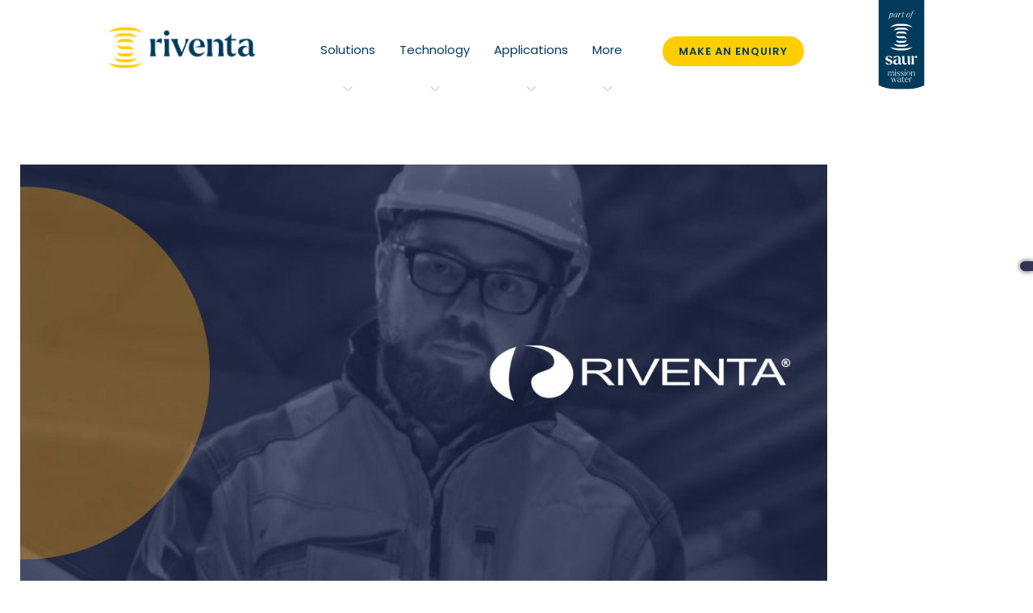

--- FILE ---
content_type: text/html; charset=UTF-8
request_url: https://riventa.com/applications/desalination-plants/pulp-paper-riventa/
body_size: 7552
content:
<!DOCTYPE html>
<!--[if IE 7]>
<html class="ie ie7" dir="ltr" lang="en-GB" prefix="og: https://ogp.me/ns#">
<![endif]-->
<!--[if IE 8]>
<html class="ie ie8" dir="ltr" lang="en-GB" prefix="og: https://ogp.me/ns#">
<![endif]-->
<!--[if !(IE 7) | !(IE 8) ]><!-->
<html dir="ltr" lang="en-GB" prefix="og: https://ogp.me/ns#">
	<meta charset="UTF-8">
	<meta name="viewport" content="width=device-width, initial-scale=1, maximum-scale=1">

	<link rel="profile" href="http://gmpg.org/xfn/11">
	<link rel="pingback" href="https://riventa.com/xmlrpc.php">
	<!--[if lt IE 9]>
	<script src="https://riventa.com/wp-content/themes/riventa2020/js/html5.js"></script>
	<![endif]-->
    <link rel="stylesheet" href="https://riventa.com/wp-content/themes/riventa2020/style.css" type="text/css" media="screen" />
    <link rel="stylesheet" href="https://riventa.com/wp-content/themes/riventa2020/css/responsive.css" type="text/css" media="screen" />
<link href="https://fonts.googleapis.com/css2?family=Poppins:wght@300;400;600&display=swap" rel="stylesheet">

	
	
	
	
	<title>Pulp-Paper-Riventa | Riventa</title>
	<style>img:is([sizes="auto" i], [sizes^="auto," i]) { contain-intrinsic-size: 3000px 1500px }</style>
	
		<!-- All in One SEO 4.9.3 - aioseo.com -->
	<meta name="robots" content="max-image-preview:large" />
	<link rel="canonical" href="https://riventa.com/applications/desalination-plants/pulp-paper-riventa/" />
	<meta name="generator" content="All in One SEO (AIOSEO) 4.9.3" />
		<meta property="og:locale" content="en_GB" />
		<meta property="og:site_name" content="Riventa | Optimise your pumping systems" />
		<meta property="og:type" content="article" />
		<meta property="og:title" content="Pulp-Paper-Riventa | Riventa" />
		<meta property="og:url" content="https://riventa.com/applications/desalination-plants/pulp-paper-riventa/" />
		<meta property="og:image" content="https://riventa.com/wp-content/uploads/2021/04/simple-banner-1200x632-1.jpg" />
		<meta property="og:image:secure_url" content="https://riventa.com/wp-content/uploads/2021/04/simple-banner-1200x632-1.jpg" />
		<meta property="article:published_time" content="2021-07-29T10:46:45+00:00" />
		<meta property="article:modified_time" content="2021-07-29T10:52:56+00:00" />
		<meta name="twitter:card" content="summary" />
		<meta name="twitter:site" content="@_Riventa" />
		<meta name="twitter:title" content="Pulp-Paper-Riventa | Riventa" />
		<meta name="twitter:creator" content="@_Riventa" />
		<meta name="twitter:image" content="https://riventa.com/wp-content/uploads/2021/04/simple-banner-1200x632-1.jpg" />
		<script type="application/ld+json" class="aioseo-schema">
			{"@context":"https:\/\/schema.org","@graph":[{"@type":"BreadcrumbList","@id":"https:\/\/riventa.com\/applications\/desalination-plants\/pulp-paper-riventa\/#breadcrumblist","itemListElement":[{"@type":"ListItem","@id":"https:\/\/riventa.com#listItem","position":1,"name":"Home","item":"https:\/\/riventa.com","nextItem":{"@type":"ListItem","@id":"https:\/\/riventa.com\/applications\/desalination-plants\/pulp-paper-riventa\/#listItem","name":"Pulp-Paper-Riventa"}},{"@type":"ListItem","@id":"https:\/\/riventa.com\/applications\/desalination-plants\/pulp-paper-riventa\/#listItem","position":2,"name":"Pulp-Paper-Riventa","previousItem":{"@type":"ListItem","@id":"https:\/\/riventa.com#listItem","name":"Home"}}]},{"@type":"ItemPage","@id":"https:\/\/riventa.com\/applications\/desalination-plants\/pulp-paper-riventa\/#itempage","url":"https:\/\/riventa.com\/applications\/desalination-plants\/pulp-paper-riventa\/","name":"Pulp-Paper-Riventa | Riventa","inLanguage":"en-GB","isPartOf":{"@id":"https:\/\/riventa.com\/#website"},"breadcrumb":{"@id":"https:\/\/riventa.com\/applications\/desalination-plants\/pulp-paper-riventa\/#breadcrumblist"},"author":{"@id":"https:\/\/riventa.com\/author\/riventadev\/#author"},"creator":{"@id":"https:\/\/riventa.com\/author\/riventadev\/#author"},"datePublished":"2021-07-29T10:46:45+00:00","dateModified":"2021-07-29T10:52:56+00:00"},{"@type":"Organization","@id":"https:\/\/riventa.com\/#organization","name":"Riventa","description":"Optimise your pumping systems","url":"https:\/\/riventa.com\/","telephone":"+441872260005","logo":{"@type":"ImageObject","url":"https:\/\/riventa.com\/wp-content\/uploads\/2021\/07\/Pulp-Paper-Riventa.jpg","@id":"https:\/\/riventa.com\/applications\/desalination-plants\/pulp-paper-riventa\/#organizationLogo"},"image":{"@id":"https:\/\/riventa.com\/applications\/desalination-plants\/pulp-paper-riventa\/#organizationLogo"},"sameAs":["https:\/\/twitter.com\/_Riventa","https:\/\/www.linkedin.com\/company\/riventa\/"]},{"@type":"Person","@id":"https:\/\/riventa.com\/author\/riventadev\/#author","url":"https:\/\/riventa.com\/author\/riventadev\/","name":"riventadev","image":{"@type":"ImageObject","@id":"https:\/\/riventa.com\/applications\/desalination-plants\/pulp-paper-riventa\/#authorImage","url":"https:\/\/secure.gravatar.com\/avatar\/c5eae3c3ef69b040606367e8f259817c77d0a3c937f87688ee47688f58be6b0c?s=96&d=mm&r=g","width":96,"height":96,"caption":"riventadev"}},{"@type":"WebSite","@id":"https:\/\/riventa.com\/#website","url":"https:\/\/riventa.com\/","name":"Riventa","description":"Optimise your pumping systems","inLanguage":"en-GB","publisher":{"@id":"https:\/\/riventa.com\/#organization"}}]}
		</script>
		<!-- All in One SEO -->

<link rel="alternate" type="application/rss+xml" title="Riventa &raquo; Feed" href="https://riventa.com/feed/" />
		<!-- This site uses the Google Analytics by MonsterInsights plugin v9.11.1 - Using Analytics tracking - https://www.monsterinsights.com/ -->
		<!-- Note: MonsterInsights is not currently configured on this site. The site owner needs to authenticate with Google Analytics in the MonsterInsights settings panel. -->
					<!-- No tracking code set -->
				<!-- / Google Analytics by MonsterInsights -->
		<script type="text/javascript">
/* <![CDATA[ */
window._wpemojiSettings = {"baseUrl":"https:\/\/s.w.org\/images\/core\/emoji\/16.0.1\/72x72\/","ext":".png","svgUrl":"https:\/\/s.w.org\/images\/core\/emoji\/16.0.1\/svg\/","svgExt":".svg","source":{"concatemoji":"https:\/\/riventa.com\/wp-includes\/js\/wp-emoji-release.min.js?ver=6.8.3"}};
/*! This file is auto-generated */
!function(s,n){var o,i,e;function c(e){try{var t={supportTests:e,timestamp:(new Date).valueOf()};sessionStorage.setItem(o,JSON.stringify(t))}catch(e){}}function p(e,t,n){e.clearRect(0,0,e.canvas.width,e.canvas.height),e.fillText(t,0,0);var t=new Uint32Array(e.getImageData(0,0,e.canvas.width,e.canvas.height).data),a=(e.clearRect(0,0,e.canvas.width,e.canvas.height),e.fillText(n,0,0),new Uint32Array(e.getImageData(0,0,e.canvas.width,e.canvas.height).data));return t.every(function(e,t){return e===a[t]})}function u(e,t){e.clearRect(0,0,e.canvas.width,e.canvas.height),e.fillText(t,0,0);for(var n=e.getImageData(16,16,1,1),a=0;a<n.data.length;a++)if(0!==n.data[a])return!1;return!0}function f(e,t,n,a){switch(t){case"flag":return n(e,"\ud83c\udff3\ufe0f\u200d\u26a7\ufe0f","\ud83c\udff3\ufe0f\u200b\u26a7\ufe0f")?!1:!n(e,"\ud83c\udde8\ud83c\uddf6","\ud83c\udde8\u200b\ud83c\uddf6")&&!n(e,"\ud83c\udff4\udb40\udc67\udb40\udc62\udb40\udc65\udb40\udc6e\udb40\udc67\udb40\udc7f","\ud83c\udff4\u200b\udb40\udc67\u200b\udb40\udc62\u200b\udb40\udc65\u200b\udb40\udc6e\u200b\udb40\udc67\u200b\udb40\udc7f");case"emoji":return!a(e,"\ud83e\udedf")}return!1}function g(e,t,n,a){var r="undefined"!=typeof WorkerGlobalScope&&self instanceof WorkerGlobalScope?new OffscreenCanvas(300,150):s.createElement("canvas"),o=r.getContext("2d",{willReadFrequently:!0}),i=(o.textBaseline="top",o.font="600 32px Arial",{});return e.forEach(function(e){i[e]=t(o,e,n,a)}),i}function t(e){var t=s.createElement("script");t.src=e,t.defer=!0,s.head.appendChild(t)}"undefined"!=typeof Promise&&(o="wpEmojiSettingsSupports",i=["flag","emoji"],n.supports={everything:!0,everythingExceptFlag:!0},e=new Promise(function(e){s.addEventListener("DOMContentLoaded",e,{once:!0})}),new Promise(function(t){var n=function(){try{var e=JSON.parse(sessionStorage.getItem(o));if("object"==typeof e&&"number"==typeof e.timestamp&&(new Date).valueOf()<e.timestamp+604800&&"object"==typeof e.supportTests)return e.supportTests}catch(e){}return null}();if(!n){if("undefined"!=typeof Worker&&"undefined"!=typeof OffscreenCanvas&&"undefined"!=typeof URL&&URL.createObjectURL&&"undefined"!=typeof Blob)try{var e="postMessage("+g.toString()+"("+[JSON.stringify(i),f.toString(),p.toString(),u.toString()].join(",")+"));",a=new Blob([e],{type:"text/javascript"}),r=new Worker(URL.createObjectURL(a),{name:"wpTestEmojiSupports"});return void(r.onmessage=function(e){c(n=e.data),r.terminate(),t(n)})}catch(e){}c(n=g(i,f,p,u))}t(n)}).then(function(e){for(var t in e)n.supports[t]=e[t],n.supports.everything=n.supports.everything&&n.supports[t],"flag"!==t&&(n.supports.everythingExceptFlag=n.supports.everythingExceptFlag&&n.supports[t]);n.supports.everythingExceptFlag=n.supports.everythingExceptFlag&&!n.supports.flag,n.DOMReady=!1,n.readyCallback=function(){n.DOMReady=!0}}).then(function(){return e}).then(function(){var e;n.supports.everything||(n.readyCallback(),(e=n.source||{}).concatemoji?t(e.concatemoji):e.wpemoji&&e.twemoji&&(t(e.twemoji),t(e.wpemoji)))}))}((window,document),window._wpemojiSettings);
/* ]]> */
</script>
<style id='wp-emoji-styles-inline-css' type='text/css'>

	img.wp-smiley, img.emoji {
		display: inline !important;
		border: none !important;
		box-shadow: none !important;
		height: 1em !important;
		width: 1em !important;
		margin: 0 0.07em !important;
		vertical-align: -0.1em !important;
		background: none !important;
		padding: 0 !important;
	}
</style>
<link rel='stylesheet' id='aioseo/css/src/vue/standalone/blocks/table-of-contents/global.scss-css' href='https://riventa.com/wp-content/thirdparties/all-in-one-seo-pack/dist/Lite/assets/css/table-of-contents/global.e90f6d47.css?ver=4.9.3' type='text/css' media='all' />
<link rel='stylesheet' id='contact-form-7-css' href='https://riventa.com/wp-content/thirdparties/contact-form-7/includes/css/styles.css?ver=6.1.4' type='text/css' media='all' />
<link rel='stylesheet' id='ctf_styles-css' href='https://riventa.com/wp-content/thirdparties/custom-twitter-feeds/css/ctf-styles.min.css?ver=2.3.1' type='text/css' media='all' />
<link rel='stylesheet' id='fontawesome-css' href='https://riventa.com/wp-content/themes/riventa2020/css/fontawesome.min.css?ver=1.1' type='text/css' media='all' />
<link rel='stylesheet' id='slickcss-css' href='https://riventa.com/wp-content/themes/riventa2020/css/slick.css?ver=1.1' type='text/css' media='all' />
<link rel='stylesheet' id='slickcss-theme-css' href='https://riventa.com/wp-content/themes/riventa2020/css/slick-theme.css?ver=1.1' type='text/css' media='all' />
<link rel='stylesheet' id='slider-css' href='https://riventa.com/wp-content/themes/riventa2020/css/flexslider.css?ver=1.1' type='text/css' media='all' />
<script type="text/javascript" src="https://riventa.com/wp-includes/js/jquery/jquery.min.js?ver=3.7.1" id="jquery-core-js"></script>
<script type="text/javascript" src="https://riventa.com/wp-includes/js/jquery/jquery-migrate.min.js?ver=3.4.1" id="jquery-migrate-js"></script>
<script></script><link rel="https://api.w.org/" href="https://riventa.com/wp-json/" /><link rel="alternate" title="JSON" type="application/json" href="https://riventa.com/wp-json/wp/v2/media/1459" /><link rel="EditURI" type="application/rsd+xml" title="RSD" href="https://riventa.com/xmlrpc.php?rsd" />
<link rel='shortlink' href='https://riventa.com/?p=1459' />
<link rel="alternate" title="oEmbed (JSON)" type="application/json+oembed" href="https://riventa.com/wp-json/oembed/1.0/embed?url=https%3A%2F%2Friventa.com%2Fapplications%2Fdesalination-plants%2Fpulp-paper-riventa%2F" />
<link rel="alternate" title="oEmbed (XML)" type="text/xml+oembed" href="https://riventa.com/wp-json/oembed/1.0/embed?url=https%3A%2F%2Friventa.com%2Fapplications%2Fdesalination-plants%2Fpulp-paper-riventa%2F&#038;format=xml" />
<meta name="generator" content="Powered by WPBakery Page Builder - drag and drop page builder for WordPress."/>
<link rel="icon" href="https://riventa.com/wp-content/uploads/2022/02/cropped-saurfavicon-32x32.png" sizes="32x32" />
<link rel="icon" href="https://riventa.com/wp-content/uploads/2022/02/cropped-saurfavicon-192x192.png" sizes="192x192" />
<link rel="apple-touch-icon" href="https://riventa.com/wp-content/uploads/2022/02/cropped-saurfavicon-180x180.png" />
<meta name="msapplication-TileImage" content="https://riventa.com/wp-content/uploads/2022/02/cropped-saurfavicon-270x270.png" />
<noscript><style> .wpb_animate_when_almost_visible { opacity: 1; }</style></noscript>	
	
<!-- Global site tag (gtag.js) - Google Analytics -->
<script async src="https://www.googletagmanager.com/gtag/js?id=UA-65129516-1"></script>
<script>
  window.dataLayer = window.dataLayer || [];
  function gtag(){dataLayer.push(arguments);}
  gtag('js', new Date());

  gtag('config', 'UA-65129516-1');
</script>
	
	
	
	
	
</head>

<body class="attachment wp-singular attachment-template-default attachmentid-1459 attachment-jpeg wp-theme-riventa2020 wpb-js-composer js-comp-ver-7.6 vc_responsive">
	
	<script type="text/javascript" src="https://secure.venture365office.com/js/786487.js" ></script>
<noscript><img alt="" src="https://secure.venture365office.com/786487.png" style="display:none;" /></noscript>
	
	
	
	
		   <div id="floating-translate">
            <li id="text-7" class="widget widget_text">			<div class="textwidget"></div>
		</li>                </div>
	
	
	
<div id="wrapper">

  	<div id="headerwrap">
		
		

		<div class="wrap">
			<div id="centredlogo"><a href="https://riventa.com"><img src="https://riventa.com/wp-content/themes/riventa2020/images/top-logo.png" alt="" /></a></div>
			<div id="main-nav">
                <div class="menu-header"><ul id="menu-left-menu" class="sf-menu sf-js-enabled sf-shadow"><li id="menu-item-1624" class="menu-item menu-item-type-post_type menu-item-object-page menu-item-has-children menu-item-1624"><a href="https://riventa.com/our-solutions/"><span>Solutions</span></a>
<ul class="sub-menu">
	<li id="menu-item-1089" class="menu-item menu-item-type-post_type menu-item-object-page menu-item-1089"><a href="https://riventa.com/our-solutions/pump-testing-service/"><span>Pump Testing Service</span></a></li>
	<li id="menu-item-48" class="menu-item menu-item-type-post_type menu-item-object-page menu-item-48"><a href="https://riventa.com/our-solutions/pump-system-optimisation-service/"><span>Pump System Optimisation Service</span></a></li>
	<li id="menu-item-1264" class="menu-item menu-item-type-post_type menu-item-object-page menu-item-1264"><a href="https://riventa.com/our-solutions/pump-monitoring-and-optimisation/"><span>Pump Monitoring and Optimisation</span></a></li>
	<li id="menu-item-1088" class="menu-item menu-item-type-post_type menu-item-object-page menu-item-1088"><a href="https://riventa.com/our-solutions/network-optimisation/"><span>Network Optimisation</span></a></li>
</ul>
</li>
<li id="menu-item-1625" class="menu-item menu-item-type-post_type menu-item-object-page menu-item-has-children menu-item-1625"><a href="https://riventa.com/our-technology/"><span>Technology</span></a>
<ul class="sub-menu">
	<li id="menu-item-60" class="menu-item menu-item-type-post_type menu-item-object-page menu-item-60"><a href="https://riventa.com/our-technology/freeflow-portable/"><span>FREEFLOW portable thermodynamic pump testing system</span></a></li>
	<li id="menu-item-1094" class="menu-item menu-item-type-post_type menu-item-object-page menu-item-1094"><a href="https://riventa.com/our-technology/freeflowi40-flexible/"><span>FREEFLOWi4.0 flexible thermodynamic pump monitoring system</span></a></li>
	<li id="menu-item-1120" class="menu-item menu-item-type-post_type menu-item-object-page menu-item-1120"><a href="https://riventa.com/our-technology/ecoflow-advanced/"><span>ECOFLOW advanced, conventional pump monitoring system</span></a></li>
	<li id="menu-item-1119" class="menu-item menu-item-type-post_type menu-item-object-page menu-item-1119"><a href="https://riventa.com/our-technology/proflow-specialist/"><span>PROFLOW specialist wastewater pump monitoring</span></a></li>
	<li id="menu-item-1118" class="menu-item menu-item-type-post_type menu-item-object-page menu-item-1118"><a href="https://riventa.com/our-technology/hydranet-software/"><span>HYDRANET real-time decision support software</span></a></li>
</ul>
</li>
<li id="menu-item-1626" class="menu-item menu-item-type-post_type menu-item-object-page menu-item-has-children menu-item-1626"><a href="https://riventa.com/applications/"><span>Applications</span></a>
<ul class="sub-menu">
	<li id="menu-item-45" class="menu-item menu-item-type-post_type menu-item-object-page menu-item-45"><a href="https://riventa.com/applications/municipal-water/"><span>Municipal – Water</span></a></li>
	<li id="menu-item-1109" class="menu-item menu-item-type-post_type menu-item-object-page menu-item-1109"><a href="https://riventa.com/applications/municipal-wastewater/"><span>Municipal – Wastewater</span></a></li>
	<li id="menu-item-1117" class="menu-item menu-item-type-post_type menu-item-object-page menu-item-1117"><a href="https://riventa.com/applications/desalination-plants/"><span>Desalination Plants</span></a></li>
	<li id="menu-item-1116" class="menu-item menu-item-type-post_type menu-item-object-page menu-item-1116"><a href="https://riventa.com/applications/power-generation/"><span>Power Generation</span></a></li>
	<li id="menu-item-1115" class="menu-item menu-item-type-post_type menu-item-object-page menu-item-1115"><a href="https://riventa.com/applications/pulp-paper/"><span>Pulp &#038; Paper</span></a></li>
	<li id="menu-item-1114" class="menu-item menu-item-type-post_type menu-item-object-page menu-item-1114"><a href="https://riventa.com/applications/petrochemical/"><span>PetroChemical</span></a></li>
</ul>
</li>
<li id="menu-item-1522" class="menu-item menu-item-type-custom menu-item-object-custom menu-item-has-children menu-item-1522"><a href="#"><span>More</span></a>
<ul class="sub-menu">
	<li id="menu-item-1523" class="menu-item menu-item-type-post_type menu-item-object-page menu-item-1523"><a href="https://riventa.com/case-studies/"><span>Case Studies</span></a></li>
	<li id="menu-item-1524" class="menu-item menu-item-type-post_type menu-item-object-page menu-item-1524"><a href="https://riventa.com/our-authorised-partners/"><span>Partners</span></a></li>
	<li id="menu-item-1537" class="menu-item menu-item-type-post_type menu-item-object-page menu-item-1537"><a href="https://riventa.com/knowledge-base/"><span>Knowledge Base</span></a></li>
	<li id="menu-item-1538" class="menu-item menu-item-type-taxonomy menu-item-object-category menu-item-1538"><a href="https://riventa.com/category/company-news/"><span>Company News</span></a></li>
</ul>
</li>
</ul></div>		
                </div>
			
			<div id="header-contact-button">
            <li id="text-8" class="widget widget_text">			<div class="textwidget"><p><a title="Get in touch" href="https://riventa.com/contact-us/">Make an enquiry</a></p>
</div>
		</li>                </div>
			
			
			<div id="endorse-top"><a href="https://www.saur.com/"><img src="https://riventa.com/wp-content/themes/riventa2020/images/endorse1.png" /></a></div><div id="mob-menu"><div class="mobmenu-in">
			<div class="mob-close"><i class="fa fa-times" aria-hidden="true"></i></div>
			<div class="menu-header"><ul id="menu-left-menu-1" class="sf-menu sf-js-enabled sf-shadow"><li class="menu-item menu-item-type-post_type menu-item-object-page menu-item-has-children menu-item-1624"><a href="https://riventa.com/our-solutions/">Solutions</a>
<ul class="sub-menu">
	<li class="menu-item menu-item-type-post_type menu-item-object-page menu-item-1089"><a href="https://riventa.com/our-solutions/pump-testing-service/">Pump Testing Service</a></li>
	<li class="menu-item menu-item-type-post_type menu-item-object-page menu-item-48"><a href="https://riventa.com/our-solutions/pump-system-optimisation-service/">Pump System Optimisation Service</a></li>
	<li class="menu-item menu-item-type-post_type menu-item-object-page menu-item-1264"><a href="https://riventa.com/our-solutions/pump-monitoring-and-optimisation/">Pump Monitoring and Optimisation</a></li>
	<li class="menu-item menu-item-type-post_type menu-item-object-page menu-item-1088"><a href="https://riventa.com/our-solutions/network-optimisation/">Network Optimisation</a></li>
</ul>
</li>
<li class="menu-item menu-item-type-post_type menu-item-object-page menu-item-has-children menu-item-1625"><a href="https://riventa.com/our-technology/">Technology</a>
<ul class="sub-menu">
	<li class="menu-item menu-item-type-post_type menu-item-object-page menu-item-60"><a href="https://riventa.com/our-technology/freeflow-portable/">FREEFLOW portable thermodynamic pump testing system</a></li>
	<li class="menu-item menu-item-type-post_type menu-item-object-page menu-item-1094"><a href="https://riventa.com/our-technology/freeflowi40-flexible/">FREEFLOWi4.0 flexible thermodynamic pump monitoring system</a></li>
	<li class="menu-item menu-item-type-post_type menu-item-object-page menu-item-1120"><a href="https://riventa.com/our-technology/ecoflow-advanced/">ECOFLOW advanced, conventional pump monitoring system</a></li>
	<li class="menu-item menu-item-type-post_type menu-item-object-page menu-item-1119"><a href="https://riventa.com/our-technology/proflow-specialist/">PROFLOW specialist wastewater pump monitoring</a></li>
	<li class="menu-item menu-item-type-post_type menu-item-object-page menu-item-1118"><a href="https://riventa.com/our-technology/hydranet-software/">HYDRANET real-time decision support software</a></li>
</ul>
</li>
<li class="menu-item menu-item-type-post_type menu-item-object-page menu-item-has-children menu-item-1626"><a href="https://riventa.com/applications/">Applications</a>
<ul class="sub-menu">
	<li class="menu-item menu-item-type-post_type menu-item-object-page menu-item-45"><a href="https://riventa.com/applications/municipal-water/">Municipal – Water</a></li>
	<li class="menu-item menu-item-type-post_type menu-item-object-page menu-item-1109"><a href="https://riventa.com/applications/municipal-wastewater/">Municipal – Wastewater</a></li>
	<li class="menu-item menu-item-type-post_type menu-item-object-page menu-item-1117"><a href="https://riventa.com/applications/desalination-plants/">Desalination Plants</a></li>
	<li class="menu-item menu-item-type-post_type menu-item-object-page menu-item-1116"><a href="https://riventa.com/applications/power-generation/">Power Generation</a></li>
	<li class="menu-item menu-item-type-post_type menu-item-object-page menu-item-1115"><a href="https://riventa.com/applications/pulp-paper/">Pulp &#038; Paper</a></li>
	<li class="menu-item menu-item-type-post_type menu-item-object-page menu-item-1114"><a href="https://riventa.com/applications/petrochemical/">PetroChemical</a></li>
</ul>
</li>
<li class="menu-item menu-item-type-custom menu-item-object-custom menu-item-has-children menu-item-1522"><a href="#">More</a>
<ul class="sub-menu">
	<li class="menu-item menu-item-type-post_type menu-item-object-page menu-item-1523"><a href="https://riventa.com/case-studies/">Case Studies</a></li>
	<li class="menu-item menu-item-type-post_type menu-item-object-page menu-item-1524"><a href="https://riventa.com/our-authorised-partners/">Partners</a></li>
	<li class="menu-item menu-item-type-post_type menu-item-object-page menu-item-1537"><a href="https://riventa.com/knowledge-base/">Knowledge Base</a></li>
	<li class="menu-item menu-item-type-taxonomy menu-item-object-category menu-item-1538"><a href="https://riventa.com/category/company-news/">Company News</a></li>
</ul>
</li>
</ul></div></div></div>
			<div class="mobile-nav"><i class="fa fa-bars" aria-hidden="true"></i></div>
			</div>
	

				
                
					
					
                </div>
			
			
			
			
			        </div>

			
			
		
		

  
         
		
		
        </div>


		
		
	
<div id="mainbody">
			
			<div class="wrap">  
            
		<div class="postarea fullwidth">
        
        <div class="article-content">
			<p class="attachment"><a href='https://riventa.com/wp-content/uploads/2021/07/Pulp-Paper-Riventa.jpg'><img fetchpriority="high" decoding="async" width="1000" height="523" src="https://riventa.com/wp-content/uploads/2021/07/Pulp-Paper-Riventa-1000x523.jpg" class="attachment-medium size-medium" alt="Pulp and paper by Riventa" srcset="https://riventa.com/wp-content/uploads/2021/07/Pulp-Paper-Riventa-1000x523.jpg 1000w, https://riventa.com/wp-content/uploads/2021/07/Pulp-Paper-Riventa-768x401.jpg 768w, https://riventa.com/wp-content/uploads/2021/07/Pulp-Paper-Riventa.jpg 1200w" sizes="(max-width: 1000px) 100vw, 1000px" /></a></p>
			
		</div>
        		</div>
		
		
		

</div>
</div>





	<div id="twitter-footer">
    	<div class="wrap">
			
			<div id="call-to-action-one">
            <li id="text-6" class="widget widget_text">			<div class="textwidget"></div>
		</li>            </div>
				
			
	</div>
    </div>	
			





	<div id="bottomwrap">
    	<div class="wrap">

            
			<div id="footer-logo">
            <li id="media_image-2" class="widget widget_media_image"><img width="191" height="62" src="https://riventa.com/wp-content/uploads/2022/02/footer-logo2.png" class="image wp-image-1530  attachment-full size-full" alt="Riventa pump energy efficiency optimisation" style="max-width: 100%; height: auto;" decoding="async" loading="lazy" srcset="https://riventa.com/wp-content/uploads/2022/02/footer-logo2.png 191w, https://riventa.com/wp-content/uploads/2022/02/footer-logo2-768x249.png 768w" sizes="auto, (max-width: 191px) 100vw, 191px" /></li><li id="text-2" class="widget widget_text">			<div class="textwidget"><p>Telephone: +44 (0) 1872 260005<br />
Email: info@riventa.com</p>
<p><a href="https://twitter.com/_Riventa"><img loading="lazy" decoding="async" class="alignnone wp-image-1129 size-full" src="https://riventa.com/wp-content/uploads/2020/11/twitter-1.png" alt="Riventa on Twitter" width="42" height="42" /></a><a href="https://www.linkedin.com/company/riventa/"><img loading="lazy" decoding="async" class="alignnone wp-image-1128 size-full" src="https://riventa.com/wp-content/uploads/2020/11/linked-in-1.png" alt="Riventa on LinkedIn" width="42" height="42" /></a></p>
</div>
		</li>            </div>
				
			
			<div id="footer-column-one">
            <li id="text-3" class="widget widget_text">			<div class="textwidget"><h4>COMPANY INFORMATION</h4>
<p><a title="Blog" href="http://riventa.com/knowledge-base">Knowledge Base</a><br />
<a href="https://riventa.com/category/company-news/">Latest News</a><br />
<a href="https://riventa.com/wp-content/uploads/2022/05/Riventa-brochure-website-download-version2.pdf">Download Brochure</a><br />
<a title="Terms and Conditions" href="http://riventa.com/terms-and-conditions/">Terms and Conditions</a><br />
<a title="Privacy Policy" href="http://riventa.com/privacy-policy/">Privacy Policy</a><br />
<a title="Company Information" href="http://riventa.com/company-information/">Company Information &amp; Policies</a><br />
<a title="Get in touch" href="https://riventa.com/contact-us/">Contact us</a></p>
</div>
		</li>            </div>
			
						
			<div id="footer-column-two">
            <li id="text-4" class="widget widget_text">			<div class="textwidget"><h4>SOLUTIONS &amp; TECHNOLOGY</h4>
<p><a title="Pump Testing Service" href="http://riventa.com/pump-testing-service/">Pump Testing Service</a><br />
<a title="System Optimisation Service" href="http://riventa.com/system-optimisation-service/">System Optimisation Service</a><br />
<a title="Station Optimisation Projects" href="http://riventa.com/solutions/station-optimisation-projects/">Station Optimisation Projects</a><br />
<a title="Network Optimisation" href="http://riventa.com/network-optimisation/">Network Optimisation</a><br />
<a title="FREEFLOW portable thermodynamic pump testing system" href="http://riventa.com/technology/freeflow-portable/">FREEFLOW Portable</a><br />
<a title="FREEFLOWi4.0 flexible thermodynamic pump monitoring system" href="http://riventa.com/technology/freeflowi40-flexible/">FREEFLOWi4.0</a><br />
<a title="PROFLOW specialist wastewater pump monitoring" href="http://riventa.com/technology/proflow-specialist/">PROFLOW</a><br />
<a title="ECOFLOW advanced, conventional pump monitoring system" href="http://riventa.com/technology/ecoflow-advanced/">ECOFLOW</a><br />
<a title="HYDRANET real-time decision support software" href="http://riventa.com/technology/hydranet-software/">HydraNet</a></p>
</div>
		</li>            </div>
			
			
			<div id="footer-column-three">
            <li id="text-5" class="widget widget_text">			<div class="textwidget"><h4>APPLICATIONS</h4>
<p><a title="Municipal – Water" href="http://riventa.com/municipal-water/">Municipal &#8211; Water</a><br />
<a title="Municipal – Wastewater" href="http://riventa.com/municipal-wastewater/">Municipal &#8211; Wastewater</a><br />
<a title="Desalination" href="http://riventa.com/desalination/">Desalination</a><br />
<a title="Power Generation" href="http://riventa.com/power-generation/">Power Generation</a><br />
<a title="Paper &amp; Pulp" href="http://riventa.com/pulp-paper/">Pulp &amp; Paper</a><br />
<a title="PetroChemical" href="http://riventa.com/petrochemical/">PetroChemical</a></p>
</div>
		</li>            </div>
			
			
			
<div style="clear: both"></div>

		
         
            
			<div id="footer-end"><a href="https://www.saur.com/"><img src="https://riventa.com/wp-content/themes/riventa2020/images/endorse-bottom.png" /></a></div>
			<div id="mission-end"><img src="https://riventa.com/wp-content/themes/riventa2020/images/missionwater.png" /></div>
        </div>
	
    </div>




	
		
	

</div>



    <script src="https://riventa.com/wp-content/themes/riventa2020/js/scripts.js"></script> 
<script type="speculationrules">
{"prefetch":[{"source":"document","where":{"and":[{"href_matches":"\/*"},{"not":{"href_matches":["\/wp-*.php","\/wp-admin\/*","\/wp-content\/uploads\/*","\/wp-content\/*","\/wp-content\/thirdparties\/*","\/wp-content\/themes\/riventa2020\/*","\/*\\?(.+)"]}},{"not":{"selector_matches":"a[rel~=\"nofollow\"]"}},{"not":{"selector_matches":".no-prefetch, .no-prefetch a"}}]},"eagerness":"conservative"}]}
</script>
<script type="text/javascript" src="https://riventa.com/wp-includes/js/dist/hooks.min.js?ver=4d63a3d491d11ffd8ac6" id="wp-hooks-js"></script>
<script type="text/javascript" src="https://riventa.com/wp-includes/js/dist/i18n.min.js?ver=5e580eb46a90c2b997e6" id="wp-i18n-js"></script>
<script type="text/javascript" id="wp-i18n-js-after">
/* <![CDATA[ */
wp.i18n.setLocaleData( { 'text direction\u0004ltr': [ 'ltr' ] } );
/* ]]> */
</script>
<script type="text/javascript" src="https://riventa.com/wp-content/thirdparties/contact-form-7/includes/swv/js/index.js?ver=6.1.4" id="swv-js"></script>
<script type="text/javascript" id="contact-form-7-js-before">
/* <![CDATA[ */
var wpcf7 = {
    "api": {
        "root": "https:\/\/riventa.com\/wp-json\/",
        "namespace": "contact-form-7\/v1"
    },
    "cached": 1
};
/* ]]> */
</script>
<script type="text/javascript" src="https://riventa.com/wp-content/thirdparties/contact-form-7/includes/js/index.js?ver=6.1.4" id="contact-form-7-js"></script>
<script type="text/javascript" src="https://riventa.com/wp-content/themes/riventa2020/js/jquery.flexslider.js?ver=1.1" id="slider-script-js"></script>
<script type="text/javascript" src="https://riventa.com/wp-content/themes/riventa2020/js/slick.min.js?ver=1.1" id="slick-script-js"></script>
<script type="text/javascript" src="https://riventa.com/wp-content/themes/riventa2020/js/jquery.matchHeight.js?ver=1.1" id="equalheight-script-js"></script>
<script type="text/javascript" src="https://www.google.com/recaptcha/api.js?render=6LdB_TEbAAAAABVklQkPF_B7lNz01BCHhHsy4sEr&amp;ver=3.0" id="google-recaptcha-js"></script>
<script type="text/javascript" src="https://riventa.com/wp-includes/js/dist/vendor/wp-polyfill.min.js?ver=3.15.0" id="wp-polyfill-js"></script>
<script type="text/javascript" id="wpcf7-recaptcha-js-before">
/* <![CDATA[ */
var wpcf7_recaptcha = {
    "sitekey": "6LdB_TEbAAAAABVklQkPF_B7lNz01BCHhHsy4sEr",
    "actions": {
        "homepage": "homepage",
        "contactform": "contactform"
    }
};
/* ]]> */
</script>
<script type="text/javascript" src="https://riventa.com/wp-content/thirdparties/contact-form-7/modules/recaptcha/index.js?ver=6.1.4" id="wpcf7-recaptcha-js"></script>
<script></script><script type="speculationrules">
{"prefetch":[{"source":"document","where":{"and":[{"href_matches":"\/*"},{"not":{"href_matches":["\/wp-*.php","\/wp-admin\/*","\/wp-content\/uploads\/*","\/wp-content\/*","\/wp-content\/thirdparties\/*","\/wp-content\/themes\/riventa2020\/*","\/*\\?(.+)"]}},{"not":{"selector_matches":"a[rel~=\"nofollow\"]"}},{"not":{"selector_matches":".no-prefetch, .no-prefetch a"}}]},"eagerness":"conservative"}]}
</script>
<script></script><script>(function(){function c(){var b=a.contentDocument||a.contentWindow.document;if(b){var d=b.createElement('script');d.innerHTML="window.__CF$cv$params={r:'9c0197e94f64fad4',t:'MTc2ODc3NjAxOS4wMDAwMDA='};var a=document.createElement('script');a.nonce='';a.src='/cdn-cgi/challenge-platform/scripts/jsd/main.js';document.getElementsByTagName('head')[0].appendChild(a);";b.getElementsByTagName('head')[0].appendChild(d)}}if(document.body){var a=document.createElement('iframe');a.height=1;a.width=1;a.style.position='absolute';a.style.top=0;a.style.left=0;a.style.border='none';a.style.visibility='hidden';document.body.appendChild(a);if('loading'!==document.readyState)c();else if(window.addEventListener)document.addEventListener('DOMContentLoaded',c);else{var e=document.onreadystatechange||function(){};document.onreadystatechange=function(b){e(b);'loading'!==document.readyState&&(document.onreadystatechange=e,c())}}}})();</script></body>
</html>

--- FILE ---
content_type: text/html; charset=utf-8
request_url: https://www.google.com/recaptcha/api2/anchor?ar=1&k=6LdB_TEbAAAAABVklQkPF_B7lNz01BCHhHsy4sEr&co=aHR0cHM6Ly9yaXZlbnRhLmNvbTo0NDM.&hl=en&v=PoyoqOPhxBO7pBk68S4YbpHZ&size=invisible&anchor-ms=20000&execute-ms=30000&cb=tp70f6e4x5up
body_size: 48627
content:
<!DOCTYPE HTML><html dir="ltr" lang="en"><head><meta http-equiv="Content-Type" content="text/html; charset=UTF-8">
<meta http-equiv="X-UA-Compatible" content="IE=edge">
<title>reCAPTCHA</title>
<style type="text/css">
/* cyrillic-ext */
@font-face {
  font-family: 'Roboto';
  font-style: normal;
  font-weight: 400;
  font-stretch: 100%;
  src: url(//fonts.gstatic.com/s/roboto/v48/KFO7CnqEu92Fr1ME7kSn66aGLdTylUAMa3GUBHMdazTgWw.woff2) format('woff2');
  unicode-range: U+0460-052F, U+1C80-1C8A, U+20B4, U+2DE0-2DFF, U+A640-A69F, U+FE2E-FE2F;
}
/* cyrillic */
@font-face {
  font-family: 'Roboto';
  font-style: normal;
  font-weight: 400;
  font-stretch: 100%;
  src: url(//fonts.gstatic.com/s/roboto/v48/KFO7CnqEu92Fr1ME7kSn66aGLdTylUAMa3iUBHMdazTgWw.woff2) format('woff2');
  unicode-range: U+0301, U+0400-045F, U+0490-0491, U+04B0-04B1, U+2116;
}
/* greek-ext */
@font-face {
  font-family: 'Roboto';
  font-style: normal;
  font-weight: 400;
  font-stretch: 100%;
  src: url(//fonts.gstatic.com/s/roboto/v48/KFO7CnqEu92Fr1ME7kSn66aGLdTylUAMa3CUBHMdazTgWw.woff2) format('woff2');
  unicode-range: U+1F00-1FFF;
}
/* greek */
@font-face {
  font-family: 'Roboto';
  font-style: normal;
  font-weight: 400;
  font-stretch: 100%;
  src: url(//fonts.gstatic.com/s/roboto/v48/KFO7CnqEu92Fr1ME7kSn66aGLdTylUAMa3-UBHMdazTgWw.woff2) format('woff2');
  unicode-range: U+0370-0377, U+037A-037F, U+0384-038A, U+038C, U+038E-03A1, U+03A3-03FF;
}
/* math */
@font-face {
  font-family: 'Roboto';
  font-style: normal;
  font-weight: 400;
  font-stretch: 100%;
  src: url(//fonts.gstatic.com/s/roboto/v48/KFO7CnqEu92Fr1ME7kSn66aGLdTylUAMawCUBHMdazTgWw.woff2) format('woff2');
  unicode-range: U+0302-0303, U+0305, U+0307-0308, U+0310, U+0312, U+0315, U+031A, U+0326-0327, U+032C, U+032F-0330, U+0332-0333, U+0338, U+033A, U+0346, U+034D, U+0391-03A1, U+03A3-03A9, U+03B1-03C9, U+03D1, U+03D5-03D6, U+03F0-03F1, U+03F4-03F5, U+2016-2017, U+2034-2038, U+203C, U+2040, U+2043, U+2047, U+2050, U+2057, U+205F, U+2070-2071, U+2074-208E, U+2090-209C, U+20D0-20DC, U+20E1, U+20E5-20EF, U+2100-2112, U+2114-2115, U+2117-2121, U+2123-214F, U+2190, U+2192, U+2194-21AE, U+21B0-21E5, U+21F1-21F2, U+21F4-2211, U+2213-2214, U+2216-22FF, U+2308-230B, U+2310, U+2319, U+231C-2321, U+2336-237A, U+237C, U+2395, U+239B-23B7, U+23D0, U+23DC-23E1, U+2474-2475, U+25AF, U+25B3, U+25B7, U+25BD, U+25C1, U+25CA, U+25CC, U+25FB, U+266D-266F, U+27C0-27FF, U+2900-2AFF, U+2B0E-2B11, U+2B30-2B4C, U+2BFE, U+3030, U+FF5B, U+FF5D, U+1D400-1D7FF, U+1EE00-1EEFF;
}
/* symbols */
@font-face {
  font-family: 'Roboto';
  font-style: normal;
  font-weight: 400;
  font-stretch: 100%;
  src: url(//fonts.gstatic.com/s/roboto/v48/KFO7CnqEu92Fr1ME7kSn66aGLdTylUAMaxKUBHMdazTgWw.woff2) format('woff2');
  unicode-range: U+0001-000C, U+000E-001F, U+007F-009F, U+20DD-20E0, U+20E2-20E4, U+2150-218F, U+2190, U+2192, U+2194-2199, U+21AF, U+21E6-21F0, U+21F3, U+2218-2219, U+2299, U+22C4-22C6, U+2300-243F, U+2440-244A, U+2460-24FF, U+25A0-27BF, U+2800-28FF, U+2921-2922, U+2981, U+29BF, U+29EB, U+2B00-2BFF, U+4DC0-4DFF, U+FFF9-FFFB, U+10140-1018E, U+10190-1019C, U+101A0, U+101D0-101FD, U+102E0-102FB, U+10E60-10E7E, U+1D2C0-1D2D3, U+1D2E0-1D37F, U+1F000-1F0FF, U+1F100-1F1AD, U+1F1E6-1F1FF, U+1F30D-1F30F, U+1F315, U+1F31C, U+1F31E, U+1F320-1F32C, U+1F336, U+1F378, U+1F37D, U+1F382, U+1F393-1F39F, U+1F3A7-1F3A8, U+1F3AC-1F3AF, U+1F3C2, U+1F3C4-1F3C6, U+1F3CA-1F3CE, U+1F3D4-1F3E0, U+1F3ED, U+1F3F1-1F3F3, U+1F3F5-1F3F7, U+1F408, U+1F415, U+1F41F, U+1F426, U+1F43F, U+1F441-1F442, U+1F444, U+1F446-1F449, U+1F44C-1F44E, U+1F453, U+1F46A, U+1F47D, U+1F4A3, U+1F4B0, U+1F4B3, U+1F4B9, U+1F4BB, U+1F4BF, U+1F4C8-1F4CB, U+1F4D6, U+1F4DA, U+1F4DF, U+1F4E3-1F4E6, U+1F4EA-1F4ED, U+1F4F7, U+1F4F9-1F4FB, U+1F4FD-1F4FE, U+1F503, U+1F507-1F50B, U+1F50D, U+1F512-1F513, U+1F53E-1F54A, U+1F54F-1F5FA, U+1F610, U+1F650-1F67F, U+1F687, U+1F68D, U+1F691, U+1F694, U+1F698, U+1F6AD, U+1F6B2, U+1F6B9-1F6BA, U+1F6BC, U+1F6C6-1F6CF, U+1F6D3-1F6D7, U+1F6E0-1F6EA, U+1F6F0-1F6F3, U+1F6F7-1F6FC, U+1F700-1F7FF, U+1F800-1F80B, U+1F810-1F847, U+1F850-1F859, U+1F860-1F887, U+1F890-1F8AD, U+1F8B0-1F8BB, U+1F8C0-1F8C1, U+1F900-1F90B, U+1F93B, U+1F946, U+1F984, U+1F996, U+1F9E9, U+1FA00-1FA6F, U+1FA70-1FA7C, U+1FA80-1FA89, U+1FA8F-1FAC6, U+1FACE-1FADC, U+1FADF-1FAE9, U+1FAF0-1FAF8, U+1FB00-1FBFF;
}
/* vietnamese */
@font-face {
  font-family: 'Roboto';
  font-style: normal;
  font-weight: 400;
  font-stretch: 100%;
  src: url(//fonts.gstatic.com/s/roboto/v48/KFO7CnqEu92Fr1ME7kSn66aGLdTylUAMa3OUBHMdazTgWw.woff2) format('woff2');
  unicode-range: U+0102-0103, U+0110-0111, U+0128-0129, U+0168-0169, U+01A0-01A1, U+01AF-01B0, U+0300-0301, U+0303-0304, U+0308-0309, U+0323, U+0329, U+1EA0-1EF9, U+20AB;
}
/* latin-ext */
@font-face {
  font-family: 'Roboto';
  font-style: normal;
  font-weight: 400;
  font-stretch: 100%;
  src: url(//fonts.gstatic.com/s/roboto/v48/KFO7CnqEu92Fr1ME7kSn66aGLdTylUAMa3KUBHMdazTgWw.woff2) format('woff2');
  unicode-range: U+0100-02BA, U+02BD-02C5, U+02C7-02CC, U+02CE-02D7, U+02DD-02FF, U+0304, U+0308, U+0329, U+1D00-1DBF, U+1E00-1E9F, U+1EF2-1EFF, U+2020, U+20A0-20AB, U+20AD-20C0, U+2113, U+2C60-2C7F, U+A720-A7FF;
}
/* latin */
@font-face {
  font-family: 'Roboto';
  font-style: normal;
  font-weight: 400;
  font-stretch: 100%;
  src: url(//fonts.gstatic.com/s/roboto/v48/KFO7CnqEu92Fr1ME7kSn66aGLdTylUAMa3yUBHMdazQ.woff2) format('woff2');
  unicode-range: U+0000-00FF, U+0131, U+0152-0153, U+02BB-02BC, U+02C6, U+02DA, U+02DC, U+0304, U+0308, U+0329, U+2000-206F, U+20AC, U+2122, U+2191, U+2193, U+2212, U+2215, U+FEFF, U+FFFD;
}
/* cyrillic-ext */
@font-face {
  font-family: 'Roboto';
  font-style: normal;
  font-weight: 500;
  font-stretch: 100%;
  src: url(//fonts.gstatic.com/s/roboto/v48/KFO7CnqEu92Fr1ME7kSn66aGLdTylUAMa3GUBHMdazTgWw.woff2) format('woff2');
  unicode-range: U+0460-052F, U+1C80-1C8A, U+20B4, U+2DE0-2DFF, U+A640-A69F, U+FE2E-FE2F;
}
/* cyrillic */
@font-face {
  font-family: 'Roboto';
  font-style: normal;
  font-weight: 500;
  font-stretch: 100%;
  src: url(//fonts.gstatic.com/s/roboto/v48/KFO7CnqEu92Fr1ME7kSn66aGLdTylUAMa3iUBHMdazTgWw.woff2) format('woff2');
  unicode-range: U+0301, U+0400-045F, U+0490-0491, U+04B0-04B1, U+2116;
}
/* greek-ext */
@font-face {
  font-family: 'Roboto';
  font-style: normal;
  font-weight: 500;
  font-stretch: 100%;
  src: url(//fonts.gstatic.com/s/roboto/v48/KFO7CnqEu92Fr1ME7kSn66aGLdTylUAMa3CUBHMdazTgWw.woff2) format('woff2');
  unicode-range: U+1F00-1FFF;
}
/* greek */
@font-face {
  font-family: 'Roboto';
  font-style: normal;
  font-weight: 500;
  font-stretch: 100%;
  src: url(//fonts.gstatic.com/s/roboto/v48/KFO7CnqEu92Fr1ME7kSn66aGLdTylUAMa3-UBHMdazTgWw.woff2) format('woff2');
  unicode-range: U+0370-0377, U+037A-037F, U+0384-038A, U+038C, U+038E-03A1, U+03A3-03FF;
}
/* math */
@font-face {
  font-family: 'Roboto';
  font-style: normal;
  font-weight: 500;
  font-stretch: 100%;
  src: url(//fonts.gstatic.com/s/roboto/v48/KFO7CnqEu92Fr1ME7kSn66aGLdTylUAMawCUBHMdazTgWw.woff2) format('woff2');
  unicode-range: U+0302-0303, U+0305, U+0307-0308, U+0310, U+0312, U+0315, U+031A, U+0326-0327, U+032C, U+032F-0330, U+0332-0333, U+0338, U+033A, U+0346, U+034D, U+0391-03A1, U+03A3-03A9, U+03B1-03C9, U+03D1, U+03D5-03D6, U+03F0-03F1, U+03F4-03F5, U+2016-2017, U+2034-2038, U+203C, U+2040, U+2043, U+2047, U+2050, U+2057, U+205F, U+2070-2071, U+2074-208E, U+2090-209C, U+20D0-20DC, U+20E1, U+20E5-20EF, U+2100-2112, U+2114-2115, U+2117-2121, U+2123-214F, U+2190, U+2192, U+2194-21AE, U+21B0-21E5, U+21F1-21F2, U+21F4-2211, U+2213-2214, U+2216-22FF, U+2308-230B, U+2310, U+2319, U+231C-2321, U+2336-237A, U+237C, U+2395, U+239B-23B7, U+23D0, U+23DC-23E1, U+2474-2475, U+25AF, U+25B3, U+25B7, U+25BD, U+25C1, U+25CA, U+25CC, U+25FB, U+266D-266F, U+27C0-27FF, U+2900-2AFF, U+2B0E-2B11, U+2B30-2B4C, U+2BFE, U+3030, U+FF5B, U+FF5D, U+1D400-1D7FF, U+1EE00-1EEFF;
}
/* symbols */
@font-face {
  font-family: 'Roboto';
  font-style: normal;
  font-weight: 500;
  font-stretch: 100%;
  src: url(//fonts.gstatic.com/s/roboto/v48/KFO7CnqEu92Fr1ME7kSn66aGLdTylUAMaxKUBHMdazTgWw.woff2) format('woff2');
  unicode-range: U+0001-000C, U+000E-001F, U+007F-009F, U+20DD-20E0, U+20E2-20E4, U+2150-218F, U+2190, U+2192, U+2194-2199, U+21AF, U+21E6-21F0, U+21F3, U+2218-2219, U+2299, U+22C4-22C6, U+2300-243F, U+2440-244A, U+2460-24FF, U+25A0-27BF, U+2800-28FF, U+2921-2922, U+2981, U+29BF, U+29EB, U+2B00-2BFF, U+4DC0-4DFF, U+FFF9-FFFB, U+10140-1018E, U+10190-1019C, U+101A0, U+101D0-101FD, U+102E0-102FB, U+10E60-10E7E, U+1D2C0-1D2D3, U+1D2E0-1D37F, U+1F000-1F0FF, U+1F100-1F1AD, U+1F1E6-1F1FF, U+1F30D-1F30F, U+1F315, U+1F31C, U+1F31E, U+1F320-1F32C, U+1F336, U+1F378, U+1F37D, U+1F382, U+1F393-1F39F, U+1F3A7-1F3A8, U+1F3AC-1F3AF, U+1F3C2, U+1F3C4-1F3C6, U+1F3CA-1F3CE, U+1F3D4-1F3E0, U+1F3ED, U+1F3F1-1F3F3, U+1F3F5-1F3F7, U+1F408, U+1F415, U+1F41F, U+1F426, U+1F43F, U+1F441-1F442, U+1F444, U+1F446-1F449, U+1F44C-1F44E, U+1F453, U+1F46A, U+1F47D, U+1F4A3, U+1F4B0, U+1F4B3, U+1F4B9, U+1F4BB, U+1F4BF, U+1F4C8-1F4CB, U+1F4D6, U+1F4DA, U+1F4DF, U+1F4E3-1F4E6, U+1F4EA-1F4ED, U+1F4F7, U+1F4F9-1F4FB, U+1F4FD-1F4FE, U+1F503, U+1F507-1F50B, U+1F50D, U+1F512-1F513, U+1F53E-1F54A, U+1F54F-1F5FA, U+1F610, U+1F650-1F67F, U+1F687, U+1F68D, U+1F691, U+1F694, U+1F698, U+1F6AD, U+1F6B2, U+1F6B9-1F6BA, U+1F6BC, U+1F6C6-1F6CF, U+1F6D3-1F6D7, U+1F6E0-1F6EA, U+1F6F0-1F6F3, U+1F6F7-1F6FC, U+1F700-1F7FF, U+1F800-1F80B, U+1F810-1F847, U+1F850-1F859, U+1F860-1F887, U+1F890-1F8AD, U+1F8B0-1F8BB, U+1F8C0-1F8C1, U+1F900-1F90B, U+1F93B, U+1F946, U+1F984, U+1F996, U+1F9E9, U+1FA00-1FA6F, U+1FA70-1FA7C, U+1FA80-1FA89, U+1FA8F-1FAC6, U+1FACE-1FADC, U+1FADF-1FAE9, U+1FAF0-1FAF8, U+1FB00-1FBFF;
}
/* vietnamese */
@font-face {
  font-family: 'Roboto';
  font-style: normal;
  font-weight: 500;
  font-stretch: 100%;
  src: url(//fonts.gstatic.com/s/roboto/v48/KFO7CnqEu92Fr1ME7kSn66aGLdTylUAMa3OUBHMdazTgWw.woff2) format('woff2');
  unicode-range: U+0102-0103, U+0110-0111, U+0128-0129, U+0168-0169, U+01A0-01A1, U+01AF-01B0, U+0300-0301, U+0303-0304, U+0308-0309, U+0323, U+0329, U+1EA0-1EF9, U+20AB;
}
/* latin-ext */
@font-face {
  font-family: 'Roboto';
  font-style: normal;
  font-weight: 500;
  font-stretch: 100%;
  src: url(//fonts.gstatic.com/s/roboto/v48/KFO7CnqEu92Fr1ME7kSn66aGLdTylUAMa3KUBHMdazTgWw.woff2) format('woff2');
  unicode-range: U+0100-02BA, U+02BD-02C5, U+02C7-02CC, U+02CE-02D7, U+02DD-02FF, U+0304, U+0308, U+0329, U+1D00-1DBF, U+1E00-1E9F, U+1EF2-1EFF, U+2020, U+20A0-20AB, U+20AD-20C0, U+2113, U+2C60-2C7F, U+A720-A7FF;
}
/* latin */
@font-face {
  font-family: 'Roboto';
  font-style: normal;
  font-weight: 500;
  font-stretch: 100%;
  src: url(//fonts.gstatic.com/s/roboto/v48/KFO7CnqEu92Fr1ME7kSn66aGLdTylUAMa3yUBHMdazQ.woff2) format('woff2');
  unicode-range: U+0000-00FF, U+0131, U+0152-0153, U+02BB-02BC, U+02C6, U+02DA, U+02DC, U+0304, U+0308, U+0329, U+2000-206F, U+20AC, U+2122, U+2191, U+2193, U+2212, U+2215, U+FEFF, U+FFFD;
}
/* cyrillic-ext */
@font-face {
  font-family: 'Roboto';
  font-style: normal;
  font-weight: 900;
  font-stretch: 100%;
  src: url(//fonts.gstatic.com/s/roboto/v48/KFO7CnqEu92Fr1ME7kSn66aGLdTylUAMa3GUBHMdazTgWw.woff2) format('woff2');
  unicode-range: U+0460-052F, U+1C80-1C8A, U+20B4, U+2DE0-2DFF, U+A640-A69F, U+FE2E-FE2F;
}
/* cyrillic */
@font-face {
  font-family: 'Roboto';
  font-style: normal;
  font-weight: 900;
  font-stretch: 100%;
  src: url(//fonts.gstatic.com/s/roboto/v48/KFO7CnqEu92Fr1ME7kSn66aGLdTylUAMa3iUBHMdazTgWw.woff2) format('woff2');
  unicode-range: U+0301, U+0400-045F, U+0490-0491, U+04B0-04B1, U+2116;
}
/* greek-ext */
@font-face {
  font-family: 'Roboto';
  font-style: normal;
  font-weight: 900;
  font-stretch: 100%;
  src: url(//fonts.gstatic.com/s/roboto/v48/KFO7CnqEu92Fr1ME7kSn66aGLdTylUAMa3CUBHMdazTgWw.woff2) format('woff2');
  unicode-range: U+1F00-1FFF;
}
/* greek */
@font-face {
  font-family: 'Roboto';
  font-style: normal;
  font-weight: 900;
  font-stretch: 100%;
  src: url(//fonts.gstatic.com/s/roboto/v48/KFO7CnqEu92Fr1ME7kSn66aGLdTylUAMa3-UBHMdazTgWw.woff2) format('woff2');
  unicode-range: U+0370-0377, U+037A-037F, U+0384-038A, U+038C, U+038E-03A1, U+03A3-03FF;
}
/* math */
@font-face {
  font-family: 'Roboto';
  font-style: normal;
  font-weight: 900;
  font-stretch: 100%;
  src: url(//fonts.gstatic.com/s/roboto/v48/KFO7CnqEu92Fr1ME7kSn66aGLdTylUAMawCUBHMdazTgWw.woff2) format('woff2');
  unicode-range: U+0302-0303, U+0305, U+0307-0308, U+0310, U+0312, U+0315, U+031A, U+0326-0327, U+032C, U+032F-0330, U+0332-0333, U+0338, U+033A, U+0346, U+034D, U+0391-03A1, U+03A3-03A9, U+03B1-03C9, U+03D1, U+03D5-03D6, U+03F0-03F1, U+03F4-03F5, U+2016-2017, U+2034-2038, U+203C, U+2040, U+2043, U+2047, U+2050, U+2057, U+205F, U+2070-2071, U+2074-208E, U+2090-209C, U+20D0-20DC, U+20E1, U+20E5-20EF, U+2100-2112, U+2114-2115, U+2117-2121, U+2123-214F, U+2190, U+2192, U+2194-21AE, U+21B0-21E5, U+21F1-21F2, U+21F4-2211, U+2213-2214, U+2216-22FF, U+2308-230B, U+2310, U+2319, U+231C-2321, U+2336-237A, U+237C, U+2395, U+239B-23B7, U+23D0, U+23DC-23E1, U+2474-2475, U+25AF, U+25B3, U+25B7, U+25BD, U+25C1, U+25CA, U+25CC, U+25FB, U+266D-266F, U+27C0-27FF, U+2900-2AFF, U+2B0E-2B11, U+2B30-2B4C, U+2BFE, U+3030, U+FF5B, U+FF5D, U+1D400-1D7FF, U+1EE00-1EEFF;
}
/* symbols */
@font-face {
  font-family: 'Roboto';
  font-style: normal;
  font-weight: 900;
  font-stretch: 100%;
  src: url(//fonts.gstatic.com/s/roboto/v48/KFO7CnqEu92Fr1ME7kSn66aGLdTylUAMaxKUBHMdazTgWw.woff2) format('woff2');
  unicode-range: U+0001-000C, U+000E-001F, U+007F-009F, U+20DD-20E0, U+20E2-20E4, U+2150-218F, U+2190, U+2192, U+2194-2199, U+21AF, U+21E6-21F0, U+21F3, U+2218-2219, U+2299, U+22C4-22C6, U+2300-243F, U+2440-244A, U+2460-24FF, U+25A0-27BF, U+2800-28FF, U+2921-2922, U+2981, U+29BF, U+29EB, U+2B00-2BFF, U+4DC0-4DFF, U+FFF9-FFFB, U+10140-1018E, U+10190-1019C, U+101A0, U+101D0-101FD, U+102E0-102FB, U+10E60-10E7E, U+1D2C0-1D2D3, U+1D2E0-1D37F, U+1F000-1F0FF, U+1F100-1F1AD, U+1F1E6-1F1FF, U+1F30D-1F30F, U+1F315, U+1F31C, U+1F31E, U+1F320-1F32C, U+1F336, U+1F378, U+1F37D, U+1F382, U+1F393-1F39F, U+1F3A7-1F3A8, U+1F3AC-1F3AF, U+1F3C2, U+1F3C4-1F3C6, U+1F3CA-1F3CE, U+1F3D4-1F3E0, U+1F3ED, U+1F3F1-1F3F3, U+1F3F5-1F3F7, U+1F408, U+1F415, U+1F41F, U+1F426, U+1F43F, U+1F441-1F442, U+1F444, U+1F446-1F449, U+1F44C-1F44E, U+1F453, U+1F46A, U+1F47D, U+1F4A3, U+1F4B0, U+1F4B3, U+1F4B9, U+1F4BB, U+1F4BF, U+1F4C8-1F4CB, U+1F4D6, U+1F4DA, U+1F4DF, U+1F4E3-1F4E6, U+1F4EA-1F4ED, U+1F4F7, U+1F4F9-1F4FB, U+1F4FD-1F4FE, U+1F503, U+1F507-1F50B, U+1F50D, U+1F512-1F513, U+1F53E-1F54A, U+1F54F-1F5FA, U+1F610, U+1F650-1F67F, U+1F687, U+1F68D, U+1F691, U+1F694, U+1F698, U+1F6AD, U+1F6B2, U+1F6B9-1F6BA, U+1F6BC, U+1F6C6-1F6CF, U+1F6D3-1F6D7, U+1F6E0-1F6EA, U+1F6F0-1F6F3, U+1F6F7-1F6FC, U+1F700-1F7FF, U+1F800-1F80B, U+1F810-1F847, U+1F850-1F859, U+1F860-1F887, U+1F890-1F8AD, U+1F8B0-1F8BB, U+1F8C0-1F8C1, U+1F900-1F90B, U+1F93B, U+1F946, U+1F984, U+1F996, U+1F9E9, U+1FA00-1FA6F, U+1FA70-1FA7C, U+1FA80-1FA89, U+1FA8F-1FAC6, U+1FACE-1FADC, U+1FADF-1FAE9, U+1FAF0-1FAF8, U+1FB00-1FBFF;
}
/* vietnamese */
@font-face {
  font-family: 'Roboto';
  font-style: normal;
  font-weight: 900;
  font-stretch: 100%;
  src: url(//fonts.gstatic.com/s/roboto/v48/KFO7CnqEu92Fr1ME7kSn66aGLdTylUAMa3OUBHMdazTgWw.woff2) format('woff2');
  unicode-range: U+0102-0103, U+0110-0111, U+0128-0129, U+0168-0169, U+01A0-01A1, U+01AF-01B0, U+0300-0301, U+0303-0304, U+0308-0309, U+0323, U+0329, U+1EA0-1EF9, U+20AB;
}
/* latin-ext */
@font-face {
  font-family: 'Roboto';
  font-style: normal;
  font-weight: 900;
  font-stretch: 100%;
  src: url(//fonts.gstatic.com/s/roboto/v48/KFO7CnqEu92Fr1ME7kSn66aGLdTylUAMa3KUBHMdazTgWw.woff2) format('woff2');
  unicode-range: U+0100-02BA, U+02BD-02C5, U+02C7-02CC, U+02CE-02D7, U+02DD-02FF, U+0304, U+0308, U+0329, U+1D00-1DBF, U+1E00-1E9F, U+1EF2-1EFF, U+2020, U+20A0-20AB, U+20AD-20C0, U+2113, U+2C60-2C7F, U+A720-A7FF;
}
/* latin */
@font-face {
  font-family: 'Roboto';
  font-style: normal;
  font-weight: 900;
  font-stretch: 100%;
  src: url(//fonts.gstatic.com/s/roboto/v48/KFO7CnqEu92Fr1ME7kSn66aGLdTylUAMa3yUBHMdazQ.woff2) format('woff2');
  unicode-range: U+0000-00FF, U+0131, U+0152-0153, U+02BB-02BC, U+02C6, U+02DA, U+02DC, U+0304, U+0308, U+0329, U+2000-206F, U+20AC, U+2122, U+2191, U+2193, U+2212, U+2215, U+FEFF, U+FFFD;
}

</style>
<link rel="stylesheet" type="text/css" href="https://www.gstatic.com/recaptcha/releases/PoyoqOPhxBO7pBk68S4YbpHZ/styles__ltr.css">
<script nonce="AUU9IWS8otVxKlpktdiE7Q" type="text/javascript">window['__recaptcha_api'] = 'https://www.google.com/recaptcha/api2/';</script>
<script type="text/javascript" src="https://www.gstatic.com/recaptcha/releases/PoyoqOPhxBO7pBk68S4YbpHZ/recaptcha__en.js" nonce="AUU9IWS8otVxKlpktdiE7Q">
      
    </script></head>
<body><div id="rc-anchor-alert" class="rc-anchor-alert"></div>
<input type="hidden" id="recaptcha-token" value="[base64]">
<script type="text/javascript" nonce="AUU9IWS8otVxKlpktdiE7Q">
      recaptcha.anchor.Main.init("[\x22ainput\x22,[\x22bgdata\x22,\x22\x22,\[base64]/[base64]/UltIKytdPWE6KGE8MjA0OD9SW0grK109YT4+NnwxOTI6KChhJjY0NTEyKT09NTUyOTYmJnErMTxoLmxlbmd0aCYmKGguY2hhckNvZGVBdChxKzEpJjY0NTEyKT09NTYzMjA/[base64]/MjU1OlI/[base64]/[base64]/[base64]/[base64]/[base64]/[base64]/[base64]/[base64]/[base64]/[base64]\x22,\[base64]\\u003d\x22,\x22Q3AKTsO9w40aEnRhwpd/w4AAMlw1wq7Cul/DikgOR8KqewnCusOGDk5yD0fDt8OawpbCgxQEdcOkw6TCpxtAFVnDqiLDlX8vwpF3IsK8w5fCm8KbOyEWw4LClzbCkBN1wqs/w5LCjGYObikcwqLCkMKTOsKcAh/[base64]/OU3Dth/Cg8KJZhrDjsOFwrjCrRwJQMOuVsOHw7Ajc8Ouw6/CpDUbw57ClsOzPiPDvTTCqcKTw4XDrBDDlkUofcKKOBjDt2DCusOxw7EabcK1bQU2TMKlw7PClxzDqcKCCMOhw6nDrcKPwrQNQj/[base64]/Cq8OqcMOZw63DosO9cjgpwq8ew68FY8O0PW9rwq5swqPCtcOqbhhWHMONwq3Cp8OIwpTCnh4vPMOaBcKiZR8xcGXCmFg/w4nDtcO/woTCqMKCw4LDosKkwqU7wqjDvAoiwoQYCRZrfcK/w4XDkDLCmAjClgV/w6DCtsOBEUjCrx57e2/[base64]/w6x5bMORw7nCu2nDhsOdw6PCgcKiw77CmcK4w7XCuMOEw5vDmB1nUGtGSsKKwo4abVzCnTDDrwbCg8KRGcK2w70scsKvEsKNcMKAcGlbEcOIAnR2LxTCkQ/DpDJYB8O/w6TDicOgw7YeHHLDkFIwwpTDhB3CuU5Nwq7DusKuDDTDsk3CsMOyDG3Djn/CjMO/LsOff8Kaw43DqMKSwpUpw7nCpMOTbCrCjy7CnWnCrUg+w7DDsnUmcVoIAcOiScKQw7PDl8KsJMOswqkFJMOQwrfDtsKZw4nDgMKVwrHCgjnCrjDCsGVPMGLDr2rCvS/CqMKlMcKeVmQaAW3CsMOHNVzDhsOZwqHDtMO9KWUewpHDsCTCtsKPw7Fhw7UaK8KoEMKmcMKEFAHDp2nDrMOeAUZMw4dRw71xwrPDnHkBZWFoFcOfw75DYjDDnMKkScO8BsKnw6Z3w5vCowbCrH/Cpx3DhMKjKcKOLHVmPWhkIcOFPsOGM8OWFUw7w6vChn/DvcOmWsOPwrbChcO+woJUfMKUwrXCixDCgsK3wo/CmidMwrF/w5jCrsKPw4DCkn/[base64]/MRbDi3fChGzDilVsw5fDlU3CuXXClsKiw5JBwoMcCTxFesOcwq7DrDsLw5DDvgRZw6nDoFEBwoYRwptcw6dcwo3Cp8OBOMOZwp1HRUZgw5TDslHCoMKrbFlAwo3DpTU5GMOfGSchHAdGMMKKwq/[base64]/[base64]/w6bCqcObHQ5QcMOJw4Ykw7vCrWtnwrHDtsKqw6HDhMKuwo7CuMKXEcKlwrlmwq4iwqBuw4XCrioPw73CogDCrkHDvg9RacO3wrt4w7QqJMOpworDl8K7XwrCoiIoVSnCmsOgGsKfwrXDvBrCiV8UVsKhw7E/w5VVNwkmw5zDn8OPXMOeU8Kpwrt5wq/Dgm7DjMK/[base64]/DssKuUsKow6nDiVTCksKJwr/DvsKDwp7DmwjCicK2cmLDhsKlworDr8Kww7jDjcOqOhXCrlbDlcOtwpTCmsKNWMOMw5/Dsk9NCTUjcMOWX0wtE8OXFcOdTktpwr7DtcO9SMKpZBk2wpTDuRAWwrkjWcKpwoDClC4cw5kpU8K3wqTDvMKfw5rCiMK0UcKjDCViNwXDgMOUw48SwqpNQGstw6HDmSTDncKqw5rCn8OkwrvCt8OlwpYIUcOfWBzCh3LDscOxwr1KFsKKCErDtwnDh8Oaw6vDl8Kldw/Ch8KpNwfCvW0JAsKTwrXCuMKnwokGA00IYkHCjcOfw5ZjcsKgAV/DrsO/d13Cr8O3w5pHScKeFsOyfMKCBcKnwqtbwq7CiwEZwpZww7XDhklHwqPCqEEawqrDqkpLCMOKwr5Cw5TDuG3CtEw/wrrCqcOhw5DCvcKowqBfB1VYWl/[base64]/[base64]/[base64]/CklPCnsOSwr0yw4/Dp8KPwrTCisKTw5fDuMKbw61Pw57Dk8Oka3oad8Klw73DrMOkw5AtEmcuwoNSGELCtQjDh8KLw7PCi8KqCMK8XBDCh1cDwpp4w6x0w5nDkB/[base64]/[base64]/[base64]/Ck8KkwrrCrVXCo8K/fsKwIcKqwqPDnWRdXkZ0UMKDf8KIH8KJwq/Cg8Ofw6Uew7pyw4/CjQ8nwr/Dnl7Dl1HCn0HCtXwFwqDCncKmHMKywr9DUSMkwp3CtMOaLHbCnmtrwpYdw7JmNcKRfBNwQ8Koa1DDiQZjwoYNwo7DrsOfWMKzA8OXwoJaw57CqMKeQcKmVcKgVsO6bkUqwoTCvsKDLR3CvWrDisK8cngteGkaLifCoMOtNsOjw795HsKUw7FrADjCki/Co1jCrVXCn8OIDzvDksOYM8Kqw4E5GMKFfTHCqsKEaxEDRMO/MyJEwpdgVMKBIiPDjMKow7fCkx12BcKITTZgwpANw7LDl8OoMMKZBMOTw71mwpXDqMK1w7TDuXULRcKrwr9mw6LCtwMmw53CiGDCnsKUw50hwonDiFTCrBVlwoV/QsKdwq3CllHDpMO5wrzDicKdwqhOB8Ovw5QdL8KzDcKMcsOTw77Dhg5UwrILZkF2D1wUEivDu8OmciTCt8OwOcOZw57DnUHDp8KPNEw/A8OtHDBME8KcASrDmh0nEsK7w5LCrMKMMkvCtHrDsMOEw53DncKoZMKfw7HCpR7Do8K2w6N5w4A5NQ/DjBc8wqR3wrsQPUxewp/CjcKNNcOjWnLDuBIywo/Dj8OuwoHDu0tkwrDDt8KyXcKMUCleakbDqncRa8KTwqLDp0UTNUhndg7CiQ7DmCgOwqcYbgbCtzjDuDEGKsObwqLDgivDssKdWWhQwrh8bX0Zw4PDs8ORwr1+wp0WwqdKwoXDsBcwcVDCkWsYb8KRH8K6wr/[base64]/CpRM7JMKwwp/DjGkKwoBfRE3CigJow6TCu8KLf1PCh8O8ZMOSw7jDtRIaFcOswr3Doxx/NMKEw5oLw6J2w4PDpTTDqCY5O8Olw4A/w4Y0w4Y0ZsOxcTvDg8Kpw7Q+R8KPXsKWdHbDm8ODcjosw5ZiwojCvMKeBXHCqcOHU8OJZcKne8O8bcKxLMOhwpjClg9pwp59YcO9LcK/w69sw75SfsOYdcKOdcO9BMKGw7xjCTLCtUfDk8OhwrjDjcONRcO6w4vDt8KVw68mLsK7KcOBw4ggwrstwpZYwrMhwrTDrcO0w73DlER/GMK6JMKlwp5zwq3Du8K1wo0XBzoEw77Cu15/[base64]/[base64]/QcO9wpHDiBzCuQjCjEzDszHDnFXCjcOCw4ZlwrJNw6tNbyPCgMOswrjDocKCw4PCh3nCh8K3w6dXJwYVwoM7w6MsRw/CqsOnw7YSw4VTHjjDi8KtRsKHSE96wrcKaBDChcOHwqTCvcOJfkjDggHChMO/I8KnIsKvw5TDnsKMA1tUwqTCnMKMAsK/Qy3CpVTCkMOMwqYtBmPChC3DtsOtw4rDsXMjSMOjwp8Yw4EJwo8QeDQSIlQywpHDrwMsNsKjwpZvwr06wp7CtsKMw7bCgFM5w49XwpIBcRN6wqdZwpEpwojDs1Mzw5DCqMOCw5VAdcKaR8OxwpwnwpzCjR3Do8OZw7zDu8KBwoggScOfw4sBXcOxwq7DlMKqwptYU8K/w6lTwofCsCHChsKcwqRDMcO2eHRKw4nCjsOkIMKHYEVFUMOqwpZnf8K6PsKtw5gEERA9T8OdIMK7wr58PsO3esO1w557w4bCmjrDp8ODw5/[base64]/ClTYQX8Kdw7ccwohtwotvw6pTw6hNwqbDo8KoX2XDjFJbfSXCiw3Cqh8wQjcEwpVzw7fDksOYwpI/[base64]/Ch8OuCMOaH8OywpxaacKSHMK/wpkGDFYlPgJPwoHDr0/CjXkCFcKlZnLClsK5JUzDsMK/N8OtwpNPAkXCoQd8axjCnG53w5VVwpjDrzQfw4sFBsKcUEsCEMOJw44/woNfSR1gKcO/w7cbS8KxOMKlecO4IgHCvcOtw7NYw6zDiMO3w4PDgsOycyLDtcKZK8O4LsKnJV/DsiHDrsOAwozCscOvw5lUw73DvMORw7fDocOpGH81D8Kpw58Xw5LDmiAncGPDrBARcMOfwpvCq8Oywo9qacKgGsKBM8Kcw7/DvQ5Sc8KBwpbDul/CgMOVXBdzwrjDtz9yBsOsdh3CqMKXw6FmwpV1wpbDridhw5bDs8Oow7zDt0htwpbDj8OAH1lJw5rCm8KqQMOHwqtxehN/w7UWw6PDpWUrw5TCjw9+JyTDjxLDmnjDq8KoLsOKwrUOQTjCsxXDjAHCpS/CvwdmwqtOwpNUw5/CkX3DmxfCs8K+T37ClDHDlcKeJcOGEhZTGU7DhXM8wqnCusKmwqDCvsK/wr/DtxPDnXXCnHDCl2TDhMKOBsOBwp8swo86fEN1w7PCrWl3wrskAGA/w793KcKbTQnCoFERw70rZ8KPH8KiwqMGw5jDoMOqYcO/L8OYM083w7PDqMKcRF9AeMKfwqpqwr7DoDXDmE7DhMKFw4o6ZwURTXQswrB0w7cKw4hlw5d8PTgMFS7CpV05w4BBw5hvw6LCt8KDw6nDm3HCh8KWLhDDvjjDlcK/woxEwqMyRWbCpcK8GhskTEJiLx/[base64]/Dh8KsSws8w4jCg8OddMOUXVMkwrJNWcOCwptQGcKpdsOkwo4QwqDChFkABcKfIMK7EmfDqcONR8O0w6rCtwI/bHR8Lm0EIzUdw4rDlB9/RMOVw6XDk8ONw4HDgsOoeMOEwq/DlMOxw7jDmVNne8ObZgLDl8Ozw7kPw7zDlsOHEsKlWzDDswjCgmphw6/Co8Kcw6ZHF3UieMOhOUnCu8Oew7/Do3dpWsKVVRjDpS4Zw4PCscOHaRLDuC1+w4zCpFjCkjJsfmrCsjVwEgUNbsKvw5HDpmrDjMK6fjkNwrxNw4fCsUsAQ8KaBirCp3cxw4nDqAkRS8OKwo/CjyRTaRjCv8KcEhEiYAvCnEtNwr13w4hpT3l/wr0hZsORLsKnMTBBFwQKwpHDtMKFczXDhBg+FAjCmXg/HMKYEsOEw6xuXQdKw4o4wpzCoSDCm8Okw7NAcTrDicKaeC3ChT0HwoZTMGE1DixFw7TDpsO/w5LCrMKvw47DunPCoVprO8O0wqxqUcKxFUnCpV1fwqjCmsKywoPDs8Ogw7LClyzCt0XDlcOgwoQ1woDCucOqTkJtacKdwoTDtC/DjDjCi0PCucKyZk9YCk1dZ2tDwqFTw6R+w7rCoMKTw5Z4w6/[base64]/w6zCvMKfw5ZwDsOUw7jCnMKBCkDCqEHCjMKXAMOWZcKWwrXDscK/cDlxVEjCrQ0oPcOgV8KgNEUZfzYYwppuw7jCj8KCQmUTFcKZw7fDpMOAKsKnwqrDhsKAQFzDqGxSw7MgB31Xw51Nw5TDocKGN8KQTgkmcMOdwr40Y1V1cGDDqcOow5wSworDpELDg086fWJywqR5wqDDisOYwqMvwqzCkzPDs8ObKMK/[base64]/DiMKrw6fDssO6w4LDmMK/[base64]/[base64]/CpcKTWH/DqzDDnsO6ZwbDrDHDrcKlw519IMOpR8KwMMKmHgHDhcOUTcK9HMOAb8KCwpnDmsKIYxN+w6XCkMKeCFTCoMOZG8KlE8O6wrZ+w5hccMKWw6jDisONfcKkHRvDg2LCtMOnw6gDwoVHwoxVw4bCvF7CtU3CviTCthzDqcO/cMO3wojChMOpwo/DmsOywrTDtWwjN8OER3LDvCorw5rCvkkHw7huE2rCpT3CsF/Ci8OmR8OpJcOKA8O6Rjx/LG9xwpZDDMKRw4fCj3giw7dZw5TDosK+T8K3w71dw5bDsxLCqDwyLyLCnk/Drx0Tw6hCw45pUUPCosO2w5DChMKQw7dSw5PDs8Obwrl2w6gpZcOGBcOEC8KLVsO4w4PCtsOow5TCkcK2MU4kciRwwqTDpMKXKEzCh2xDEMK+EcKgw6HCisOKIsKIQ8KrwqTCosO5wqvDgcKWPCwNwrtAwog+a8OmXsObSsOww6p+KMKLPUHCjlPDvsKaw6wBeU/DuTbDicKrPcOPd8ObSsOEw7ZgHMKxQREgWwXDgUjDucOaw45QEQHDgBYtfDl5AztFZsK9wrjCk8KqcsO1eBcrAWLDsMOOSsOxGcKywr4GQsOqwq5TBsKswrQ3KxsjHVohJUkURsKiM3rCl2vDtQgMw4Bgwp/ChsOfOEo/[base64]/CrMKOYQHChlHCn0Erw6bDqMK2w55lZ8KDw4/Col45wqbCt8KzwoZZw6fCsThwNsO8WXrDtsKMNMKIw5E2w4JvQ1LDicK/DgTCh1pOwqgQTcOiwqnDu33CtMKtwoN3w5jDsQUXwropw67DmkvDrV/DgcKFw73CpGXDhMKowp/Dq8Opw5oaw6PDgBNVTWJJwqlEW8KDecK1EMOFwrg/fiLCpEXDmSbDn8KsGmrDhcK7wobCqQ8+w43DrsOqXAnContuYcKBfQvDmFFMQV9aJcO4BW4Rf2bDuGHDkE/Ds8Ktw7zDpMO2fMOGEnTDtsKPb0tUGsK4w5d2PRzDl2UTKsKHwqTDlMOEQ8OFw53Ci3DCp8OPw5grw5TDoSbDhcOfw7Juwo1Uwo/DqcK7MMKOw6pZw7TDi0DDs0Ftwo7Dkl7CijHDpMKCPsO4cMObPkxcw7t0wrggwrbDoi9YNg4Nwpo2CMKzIj0Cwp/CvX4EAznCtMOmasO1wopiw5PChsO0RsOSw4/Dq8KnTwHDhMK8VsOrw7zDqERPwpJqworDrsKyOQ4IwoPDq2UPw57Dt2LCqEocZXrCiMK3w7bCrRdTw4XDmcKPdGpEw6vCtnYrwq/[base64]/CvMOnWlcjwprCnG8YBcOjw4DCiMOdw5U3Tm/Cj8OwX8OlBgvDiS7DnWbCt8KFTQLDjh3CnxfDtsKEw5vCmUhIP2hkLgkVWcOkO8O0wofDs3zDinpWw47Ciz0bNXLDtVnDi8OXw7TCtlAyV8ONwpZew65DwqzCscKGw5oRScOVfjMqwpQ7w7TCk8KlYg0NKD49w6Fywos+wqvCm0DClsKWwr8PI8KVwonCn3/DjC3DqcOObjHDtk4+GW/[base64]/CvStVaFQIDylfwqsWW2pLLcOYwpTCoSvCkAQuNsOiw4d8w7QKwqPCucKxwpAQLF7DqcK2V2fCkkNSwrdewrfDnMKffsK0w7FKwqrCqXdGAcOmw47Dm2/DkAPDmcKcw5sRwrRVN3dgwqzDrcKmw5/[base64]/[base64]/ChWkQw4zCgj/CpRFZw6zDkSceN8O7w7vCuR/Dthhqwrknw5nClMKVwoJrEVtYMsKuRsKNccOTwrF2w5/Cl8K9w7k2CA0/EcKLQCohP2IYw4/DlTrCkhRXKTQow5DCjxRyw5HCsSZqw4rDnxfDt8KiB8KQP1czwozDk8KzwqLDpMOjw7vDusOowqTCg8OdwrzDrhXDuEckwpNcwpzDj2/DmsKeO1I3Eh8tw4IrPHFtwrQzJsObAWNTZSvCg8KEwr/Dk8KVwrosw4ZlwoA/UHHDj2TCksKxU3hPwpVOU8OkJMKFw6gbXsKiwqwAw41nRWk1w7M/w7cZesKcDX/Cri/CrjBFw77Dr8KXwp/DhsKFw5zDkyHCl3nDmcKPQsKuw4vCvsKuO8KiwqjCtTtkwqc1EcKVw50gw6xuw47CgMKgPsK2wpJcwpYjYAHDqcORwrrDjxpEwr7Do8K8HMO4woc+wovDtEHDtMKUw63CjcKYaz7Cmz/[base64]/CkcOhfxPDh8OgUwfCqMKywrRGAXJ8cAEfGEbCscO6w7vDpRvCrsOHFcOYwohiw4QxQ8Ogw51fw4/CpcObBsK3w78Qwq9uR8O6YsOMwqh3K8KwecKgwo4Owqh0XRU6BUImU8OXwr3DrC7CsyIhD2XDssOfwpTDisOrw6zDlsORN2cUwpIaC8OxVU/[base64]/[base64]/DisK3XcOTXGsiw7wRXXZdXMOke3/CoMOBLsKTw48RNQzDvxw7a3DDnsKGw6gPRsK5VzZxw400woUAwoxlw6TDlVjCp8K2KzEgZ8OSUMKmd8KWS2lMwqzDs2sjw7JnbCTCk8OXwrsCfWVOw4Q6wqXCqsKqZcKkIjMQbVXDgMK+acOGMcOFSipYR2jCscOmVMO/[base64]/GMOnLkYcK0MTecOLw6w9X8O4wqQgwo02eW80woXDoE1bwo7DtWzCucKcTMKhwqQ0PsK0P8KsXsKgwozCgylywojCusOUwoQ2w57CicOsw4/Crm7CicOSw4IBHSrDoMOXeyNGAcKyw4Y+wqQUCRMcwoUXwr9OTTDDgC06PcKJSMOveMKvwrozw4QkwpTDhEBWQHrDsUUZw7VzCS0JM8KCw5vCsigWOgbCjGnChcO2LsOAw7/[base64]/DscKlw4LDqljDnSc4A8KFVjdhw4PDj8KfbMKfw4Zaw5pLwpLDl3TDgcOlHMO0eGdUwo5nw40OYV03wp5aw7bCvjc0w5FYX8KIwrfCicO0woxJTMOiaSxSwoEnc8KOw4zCkA3DtW06BQZbwokUwrTDpMKHw4jDqcKIw4rDlsKMYcOgwq/Dv0AYP8KSQcKMwpRRw4vDvsOqQ17DpcODHSfCkcOnfMOAChhfw4/CkCrDs1XDkcKbw5bDi8KnXnpjLMOCw5xnYW5awp/[base64]/[base64]/CoMKKS8O1ZMOeaMOTwqLCl3zCil7CmcKrLDEwAwnDtGQvMMKDBkN9OcKlSsKfbkpdLiY0TMK3w5p+w5pqw4/DncKoMMOrwrIyw6DDqWlVw7VCUcKXw7AddDo1w4YNR8OFw4h2FMKywpbDkcOhw7wHwp4SwoRDY38WFMONwq18N8KdwoLCpcKmwqdGKsKhOEgAwqM8H8Kyw7fDgQYXwr3DlnIlwqEQwp/DjMOawpvDs8Knw4XCnQtlwobCl2EzdRbDg8O0w58VOnhZL0LCihjCiUx6wod7wr/Dom4jwpnCnRbDuHXCqMOmYgXDvWHDgwhjSRTCqsKoe0xMwqPDkVTDgDfDpFNpw7vDhcObwqnDmAN1w69pZ8KTNsKpw7HCt8OzXcKAdsOSwqvDgMK4N8OAMcOHG8KwwqTCh8KVw5okw5XCpCd5w4E9w6Maw7d4wpjCmzrCuTrDqsOLw6nChXEvw7PDlsOAMTM8wrXDiD/CjyrDnHrCrldAwosOw5gGw68PKyVvOWZTCMOLKcO4wq8Jw4XCnnJsJzslw5LCu8O9NMOCfU4Awr/DsMKcw5vDnsOWwos1wr/DlMOsP8Kyw5DClcO8dCEBw4LCskDCsxHCh1HCkT3CqXfCqFIYb0hHw5JhwpPCtko+wqnCusKrwqvDksOgwqRZwoN5RsOZwpJOGm8uw6BeH8Ojwrppw5sWWXgiw5tac0/CvcK/[base64]/[base64]/DlHcQw6ZVa8OtBcKpw4hFw4LCjcKSwqTDjFVFYy/DnkpvHsKTw7vDrUkIBcOFL8KUwo3CjzRYGAnDosK/[base64]/CvBzDlMOlVRXDm8KswqVXw7sQZjNNbinDlMOfEsOFJzwNTcOmw4dUw4jDoQ3DgFgewo/CtsOKXMOsEGfDhR5yw4pFwp/[base64]/DmsKSPVYdCMOMJ8OHwrzDpcKTw5DChMO3MHzDvsOIS8KJw6rDkj/CpsKhMmdVwoYwwq3DpsK7wrwwDsKwSm7Di8K9w6/Dt1XDncKRWsOPwrJUNhUwFDFPLBp7wr/DjsKZflVtw5zCkTAZwrhfScKqw53Cj8KAw5LCkVkdewcMdTZxN1JWw4TDmDkaDMKEw5wLw5HDnRlhTsOtCcKIbcKmwq/CgMO6fG9HDyrDlmI3FMOcHnHCpXAEw7LDh8KfS8Kew5/DjmzCtsKVw7lUwqBLSsKJw6bDvcOow6wWw7rCpcKdwq/[base64]/DhT7DqcOqw78cPMKlQm1Bw6gDJcKrwrA+HsO/w5Akw6zDrFzCmsOrGMOSS8KBKsKMccKVfsO9wqgSJiDDiGjDjCkUwr5Fw5A/P3oFEsKZHcKQFMO2WsOJRMOuwrfCtX/Ct8O9wrM/dMOEa8KQwpINLMKSWMOYwoXDt1k8wp4GdxXDtsKiQcOJPMONwq51w7/CiMOrZRhDW8KFccKYc8OVF1NJa8KKwrXCsSvDsMK/[base64]/[base64]/CmBAVZzbCocK7KBV0W8OTXxkTJU3Dq0PDr8OBwoHDigQLJAs4MjjCtsOoWcKiSmkwwo8iAcOrw45eKMOKGcOKwphiF0d4w5vDhsOeamzDvcKYw6orw4zDn8KSwr/DmEbDmsKywqd4CMKtQgLCs8Ogw6XDgh1jCsOWw5p+wpHCrTcIw7TDi8Kkw4vDuMKFw6g0w7zClMOmwq9sPBlqSG0bdBTChyJQOEkeYm4swrspw4xqfsORwoUhKSPDmMOCIMOjwpkDw7sxwqPCgcK7ZQ1vBkjDjHACw53CjyAow7XDo8O9dsO0EirDvsO1TH/DuTUKQRPClcKTw5QeO8OFwoUswr51wq0twp/[base64]/Dq8KTd8OgwrUnw7FiKmU9wrQKASrCucK/w5rDh1VrwpZ4VcOPJMOMG8ODwokFCw8uw63DtsORC8Kcw6bDssKEW0N4WcKiw4HDrsKLw5XCksKDEWbCk8KKw5TDtnLCpjLDkDFGDD/Dl8KTw5IfGcOmw54HCMKQZsOcwrxjVjPChgrCsWDDiX3DjsOEBAjCg1oKw7TDoh7CvsOWIHRIwo/DoMOTw6I+w4xTCnMpdDJZFcK7w5low6YQw7XDnS5cw4QYw7hdwp1Ow5DCjsKuUMKcPXAbDcKHwp8MOMOiw6rChMKZw7l/d8OIw5FzcwB2fMK9N33CpsOuwp1Rwodyw6TDj8ORBcKoP1PDgMOJwpYyacO7VQICRsKIRRcIM0lBVsKGQlLDjxTCnlpGF3vDsGAKwrYkwqwhw5PDrMKywo3CuMO5RcOeGDLDrm/DlUB2L8KbD8KtURBNw5zCun0Fe8Kaw5B5w64Jwo5FwqgUw5LDr8O6RMKTeMOtaUk5wqRhw4Ytw7zDhHQ+O0zDtFg6FGdpw4ROADs/wo5AYQLDjcKDCwwlJk88w5bCggdEXsKLw6kuw7TDq8OrVy5Kw4nCkhtPw7wQNH/Ctm5EGcOvw5g4w6TCn8OAesOMDHPCo2wlw6nCg8KLcG9ww4PCjTRYw6HCumPDg8KQwq0GIcKLwoBGfMOsNifDsj1Xw4Z3w7UKwqfDkjfDksKWH1XDmhbDtg7Dh3TCr05BwqRhXk/[base64]/[base64]/CvhrCgMKdTcOdw4MUPsK9wq7Dm3LDvh3CiMKYwqjCghfDjsKtQ8OAw4/CqXAQNsKawp4lRsOHXC1AUsK3wrAJwoBcw7/Dt3YCwoTDslFYZVcOMMKxLAMyNFTDhHJSUxFxfgsuYTfDuQ7DvxPCrAzCs8KyFz7DiwXDi0tCw5PDuQ8Lwr8Tw4nDjzPDj3tiWG/CoXYowqzDumXDp8O+SGPDv0RAwqpwHR3Cn8KIw5x4w7fCgAYDKgUrwocTFcO9D2DCqMOCw4o5UsKCLMOkw44Aw64Lw7pQw7XDm8KhUGPDuEPCh8OuLcKHw6UgwrXCmsOfwq/CgVXCn3rCmSQ4a8OhwocZwrk5w7VwRsObYcO8wpnDrcObfBXDinrDr8OHwrjCsVnCr8KnwrJmwqVAwoJlwoVXaMOAXH7Cq8Owa1MIG8K6w6lQV10jw7ETwq3DrWR+dcOTwqd7w5p8P8O+WsKOwrHDhsKRTkTCkznCtE/DgsO/DcKuwpA/[base64]/[base64]/Cu8K2w7IgXcKKMsOtWcKfw4vDpHYfRV8JwrPCoTs2wpfCssOcw6ZfM8Oiw40Nw4/CosOqwpNNwq4vKQJeM8KKw6lAwr12Q03DoMK8IkQbw5sgVmrCncO6wo8Xc8Ktw6jDkmg3wo5MwrfChlHDqTlTwp/CmjMuWHZeAHxlWMKGwrQQwqwpWMOSwo4iwoZiRlPDgcKWw6BcwoEnCcOkwp7DlRpWw6TDi1/CnX5zZTBow6gKSMO+BMKww4Few4EKMsOiw6nDs03DnTjCh8O2w6zCscOJQwDDkBLDuX90wpMnw5cfPws6wrfCu8KNO2hTfcO/w7NQN389wplWGgTCsmBXHsO/wqs3wp1xO8O+UMKZSgIVw7jClQJxIU05GMOew4kGV8K/w7zCoBsBwqnCjsOXw7FWw5NFw47DkMOnw4bCiMOaS3XDhcOMw5ZCwpNqw7VnwqMkPMKOZ8KzwpERw4cGZV7CmEnCmsKZZMOGdw8Mwr43YMKhWFzCvCICG8OCHcKyCMKXW8Ktwp/DlsONw5TDk8K8DMOLLsOCw6/CmgEfwpfDri/[base64]/[base64]/Cp8Ouw7jCjBA6SsKHVcKVw4YII8K6wr7DsMOgNsO8TMKgwqTCg3J5w7JXwqLDpMKAKcKwJ1TCmcO9wr9Ew67CnsOQw4zDuDw8w5DDkMOyw6IYwq3DnHZEwoo0K8OJwrzDgcK1IB7Cv8OMwoJ9ScOfccOnwr/Dq3HDmAAewp/DkTxUwqp5CMKgwq9BE8Kza8OHI3hMw5t0Z8OwUsK0LcKaIMKBJ8K7OShnwp0Rw4fCg8OVw7bCpsKZWcKZasKAQcKwwoPDqzsvK8K6NMKjFcKIwoZFwqrDiVLDmCsYwoYvZ0/ChwV1AXPCvMOYw4wHwowBUcK9McKMwpfCr8KPIF/CocOzMMOfAScUJsOiRQd+NMOYw6kVw5vDqhjDuyfDpEVPDFgCRcKwwpDDscKQZlrCqsO3PsKENcO/wqbChCUXTXYDw4vDhMOawqwbw4HDuHXCmVnDqU4awqHClWDCgxTCg2QHw4saFlpewrHDpgTCosOyw77CqyDDl8OpVMOJA8O+w6MSfiUjw4RwwqgSfRLCvl3DkVHDuB3CmwLChcKrB8Oow5VxwpDDsgTDqcKCwqs3wqXDoMOcKF5KEsOLH8K/wp1TwpRKwoULbGHCkEPDvMOmQBrCl8O/[base64]/[base64]/w4A2wotEwqE7KcK6XcO4FMKLcsOBwoUfNMKVdcKRwovClCfCosO8JUvCgsOSw7R2woNef0hvUy3DgGJMwoLChMOTe1sPwrjCuirDvAQsacKtc21qRBUYKcKSV2JIGcOrF8OzW0DDgcO8LVXCjsK/wrJxYFfDucKMwqbDngvDizvDu1B2w4DCp8O6KMO+BMK6b0zCt8OXbMOywovCpDjCn2pswpjCuMKQw4vCt23DhBnDucOfFcK8CExeL8K8w4rDgMOCwqI2w5rDuMO3e8OHw5BhwoEWLhzDisKqw7UgUCtlwoNwLD7Clx/[base64]/wrYfOi/[base64]/CtsK3w6LDksKoQcKDCxE9HUogwrAbw4Nyw7x0w67DhwTCgMKywq40wrhUXsO2HxPCmA9+wozDmMOywrfChwHCt3skLcKSYsOTecOGLcK3XFfCjDZeMhNpJmDDvhYFwpTCnMOsa8KBw5g2PsOIMsKvIMKdcHIxR2FQaiTDrkVQw6NZw6DCnUJeVcKFw6/Dl8O3QcKowoNHK08pB8K8wqLCoEnCpzvCrMKxOkZfwqpOw4RHKcOvbBrCrcKNw6vCpTvDpEJcw6XCjV7DoQDCtyNjwonCrMOOwoMOw5cLR8KGa2/[base64]/CtjUww6XDkcOQJsKuQcOfFGl3woovw41vwpQOCidYJmDCoXfCsMK1VHAQw5bCusKzwqjCkgoJw5cRw43DhirDvQRRwr/ChsOLJ8OdGsKWwodsCcKmw44LwofCqcO1dAo8I8OHA8K9w5HDh2MZw5AvwprCkHTDjH1AeMKPw7wGwq8uC1jDgcOscmXDvz58YMKGHlTDuHnDsVXCghBAGMOdMMKNw5vDpcK6w5/DgsKuRcKJw4nCuEHDt0nDhSx3wppAw5dvwrpcOcOOw63Dr8OTRcKYwo/ChDLDpMK7dcKBwrLCs8O2w4LCosKkw6JYwr4Tw509ajbCnxDDuHALXcKpUsKFbcKPw4zDghhMw4lZfDrCtwIfw6U1IiLDgMK+wq7DpsKywpLDsEltw4fCvMOpJMKfw4hSw4h1M8Khw7BKJsKPwqzDtEfCu8K4w7rCsCkuG8K/wod2PxrDgsK5XUDDiMOxDlhXXyrDiBfCmBF1wr4jVcKfTcOvwqTClMKELWDDlsOhwpPDq8KSw5xUw79nYMKzwqnCgsKRw6zDnlfCpcKlGxsxaVLDgcOFwpIyBh0Gwq3Cp0MybMOzw7QQcMOzHX/CvizCrF/[base64]/e8KAHWdeZkNvZMO5RsOiw6dKw4/DpcKowpvCusKIwojCnHRIRSQ8HAhVeQNowofCpMKvNMOuSxbCqGPDgsO5wrDDpRbDpMKpwpx5EjvCnAxhwpdoIsOgw4UNwrt4EG3Dt8OZB8O+wptDJxdCw4/CjsOnCBPCtMOWw5TDr2/DjsKDKH4VwrNnwoM+YcOLw6hxTELDhzZbw6oNY8OfYyXCvT3DtxLDlH8ZX8KKL8OQLcOzLsOyU8Ozw7VcKW9+GDzChcOyOz/[base64]/[base64]/HTvCicKtbMOTURUNw7gLwoPCm8O9EMO2O8OCwqPCjCbCgGE9w4nDnxTDlyF9wpjChB8Nw6R6XHoBw5ICw6cTLmbDmFPCmsO7w63Cnl/Ch8O5EMO3ChF3HsKXYsOuwqjDsiHCtcOoDsO1ODjCosOmwrDDtsKWVRvCscOqYcK2wr5CwqbCqsKZwpjCr8OfejXCh1LCqsKow6kAwo3CscKrJiEIDFNXwrbCpGxhKSnDm2Jowo/DisOkw7QeKMOQw4FcwoxGwrACDwDCk8K0wqpsasOWwpRoSsOBwqdxwr/DlylAYsKUwpTCg8OTw59rw6/DoALDi0QDBwgPXlLDv8KEw49EfGIXw6nDm8KHw6zCu37CjMO9RmYwwpXDg20FCcKzwq/[base64]/[base64]/[base64]/DlMKSGE5Owq9Pchlqw6Btw6fCjMOpw7DDjTXDq8K/w6tUbcOPRlzDksORViRdwrjCtQXDuMKNfcOeanFYZBzDvMOtwp3Du0bCh3/CiMONwrcYGMOJwrzCoBjCkCkMw68zD8K4w6DCj8Kqw4nCk8OuRxPCv8OoBCPCojUBGsOlw40YMwZyPSQnw6RTw7wCQEg3wpbDkMOnanzCmwQDb8OleV3DvMKJRMOawqADC2bDkMOdVg/DpsKCLRh7ecOkScOfNMKwwojDusODw7lgZsKUAMOTw7Y6NU3CiMOcclnCkD5jwpALw4McPWvCh1hcwpsLah3CvyvCjcOfwrArw6Z/HsKsNsKOXMOtYsKCw6nDlcOYwobDo0BIwoQoDlU7DSMWWsKIXcOZcsOKRMOVViIiwqsfwrnCiMOYGsOFUsO2wp1KMsOjwocawpTCtcOqwrBSw6c5wo/Dj0pidxPCk8KJYMOpw6Q\\u003d\x22],null,[\x22conf\x22,null,\x226LdB_TEbAAAAABVklQkPF_B7lNz01BCHhHsy4sEr\x22,0,null,null,null,1,[21,125,63,73,95,87,41,43,42,83,102,105,109,121],[1017145,449],0,null,null,null,null,0,null,0,null,700,1,null,0,\[base64]/76lBhnEnQkZnOKMAhk\\u003d\x22,0,0,null,null,1,null,0,0,null,null,null,0],\x22https://riventa.com:443\x22,null,[3,1,1],null,null,null,1,3600,[\x22https://www.google.com/intl/en/policies/privacy/\x22,\x22https://www.google.com/intl/en/policies/terms/\x22],\x22KhErpSOXgnKnD44yZbUMfbctUlGhK2zr/S3hKxoW6Vo\\u003d\x22,1,0,null,1,1768779621575,0,0,[179,180,243],null,[231,66,42,14,134],\x22RC-cvY8KNeVKldQsw\x22,null,null,null,null,null,\x220dAFcWeA681VqU9mz6KZ7k36-Y1-_SqyMkVxIqsSUVotSyaT7vAvr6--4ojm5WyOcjaI3LJNn4_gaKJMLfWHh2sT4CoTsuoeVIAQ\x22,1768862421560]");
    </script></body></html>

--- FILE ---
content_type: text/css
request_url: https://riventa.com/wp-content/themes/riventa2020/style.css
body_size: 6405
content:
/*
Theme Name: Riventa
Theme URI: https://www.ashtreedesign.net/themes
Author: Ash Tree Design
Author URI: https://www.ashtreedesign.net
Description: Private Theme
Version: 1.0
Requires at least: 5.0
Tested up to: 5.4
Requires PHP: 7.0
Tags: one-column
License: GNU General Public License v2 or later
License URI: http://www.gnu.org/licenses/gpl-2.0.html
Text Domain: Riventa
This theme, like WordPress, is licensed under the GPL.


*/
/* Fundamentals */
* {
  outline: none;
}
html, body {
  padding: 0;
  margin: 0;
  height: 100%;
  width: 100%;
  min-height: 100%;
}
body {
  color: #003b5c;
  font-family: 'Poppins', sans-serif;
  line-height: 28px;
  font-weight: 400;
  overflow-x:hidden;
}
a, a:visited {
  color: #9796A0;
  text-decoration: none;
  transition: 0.4s;
}
a:hover {
  text-decoration: none;
  color:#ffcd00;
  outline: none;
}
a img, img {
  border: none;
}
a:focus, a:hover, a:active {
  outline: none;
}
a.more-link {
  display: none;
}
img, fieldset {
  border: none;
}
img {    max-width: 100%;}
img.alignright {
  float: right;
  margin: 0 0 1em 1em;
}
img.alignleft {
  float: left;
  margin: 0 1em 1em 0;
}
img.aligncenter {
  display: block;
  margin-left: auto;
  margin-right: auto;
}
.alignright {
  float: right;
}
.alignleft {
  float: left;
}
.aligncenter {
  display: block;
  margin-left: auto;
  margin-right: auto;
}
.sticky {}
.screen-reader-text {}
.gallery-caption {}
.bypostauthor {}
.wp-caption {}
.wp-caption-text {}












/* Titles and Paragraphs */
h1, h2, h3, h4 {
  padding-top: 0;
  padding-right: 0;
  padding-left: 0;
  padding-bottom: 10px;
  margin: 0;
  line-height: normal;
  font-family: 'Poppins', sans-serif;
  font-weight: 600
}
h1 {
  font-size: 70px;
  line-height: 70px;
  color: #ffffff;
  letter-spacing: -3px
}
h2 {
  font-size: 50px;
  line-height: 55px;
  color: #003b5c;
  letter-spacing: -2px; padding-bottom: 20px
}
h3 {
  font-size: 24px;
  line-height: 27px;
  padding-top: 0px;
  color: #003b5c;
  letter-spacing: -1px;
  font-weight: 400
}
h4 {
  font-size: 14px;
  line-height: 18px;
  text-transform: uppercase;
  letter-spacing: 3px;
  font-weight: 400
}
p {
  padding: 0;
  margin: 0px;
  color: #003b5c;
  padding-bottom: 12px;
  font-size: 17px;
  line-height: 25px
}
li {
  padding: 0;
  margin: 0px;
  font-size: 17px;
  line-height: 25px
}
ul, ol {
  padding-left: 25px;
  margin-top: 0px
}
ul.widget {
  list-style: none;
  padding: 0;
  margin: 0;
}
b, strong {
  font-weight: 700;
}
blockquote {
  background-color: #FBFBFB;
  padding: 25px;
  margin-top: 0px;
  margin-right: 0px;
  margin-left: 0px;
  margin-bottom: 30px;
  border-bottom-color: #08344C;
  border-bottom-width: 5px;
  border-bottom-style: solid
}
/* Theme Wrappers */
.wrap {
  padding: 0;
  max-width: 1250px;
  margin: 0 auto;
  padding-left: 25px;
  padding-right: 25px
}
.wrap:after {
  display: table;
  clear: both;
  content: '';
}
#wrapper {
  background: none;
  padding: 0;
  margin: 0;
  width: 100%;
  box-shadow: none;
}
#mainbody {
  max-width: 100%;
  margin-left: auto;
  margin-right: auto;
  padding-top: 80px;
  padding-bottom: 0px
}
.page-template-page_applications #mainbody, .page-template-page_solutions #mainbody, .page-template-page_casestudies #mainbody, .page-template-page_knowledge #mainbody, .single #mainbody, .page-template-page_about #mainbody, .page-template-page_team #mainbody{
padding-top: 0px; padding-bottom: 0px
}

.page-template-page_ourtech #mainbody {
    border-top: 1px solid #DEDEDE;
    padding-bottom: 0px;
    padding-top: 30px
}

.single-casestudy #mainbody, .page-template-page_solutions #mainbody  {
padding-top: 0px; padding-bottom: 0px
}

.single .postarea{max-width: 800px; margin-left: auto; margin-right: auto; padding-bottom: 80px}

.single h1 {
font-size: 60px;
line-height: 60px;
}


.page-template-page_solutions .whitetext h1  {color:#ffcd00
}

.page-template-page_applications .whitetext h1 {
    color: #ffcd00;
}






/* Theme Header */
#headerwrap {
  width: 100%;
  display: block;
  position: relative;
  text-align: center;
  background-color: #ffffff;
}
#headerwrap .wrap {
  max-width: 80%;
}
#centredlogo {
  width: 200px;
  float: left !important;
  padding-top: 30px;
  padding-right: 0px;
  padding-left: 0;
 margin-right: 0px;
}
#centredlogo img {
  width: 100%;
  float: left !important;
  padding-bottom: 15px;
  height: auto;
  max-width: 195px
}

.menuwrap {
  padding: 0;
  max-width: 2000px;
  margin: 0 auto;
  padding-left: 25px;
  padding-right: 25px
  
}


#mob-menu{display:none;position: fixed;
    height: 100%;top:0;left:0;
    z-index: 9999;}


#mob-menu ul{list-style:none; padding:30px 0 0 0; margin:0;}


#header-contact-button{float: left; margin-left: 35px}

#header-contact-button li{list-style: none}

#header-contact-button a{
    background-color: #ffcd00;
    padding-top: 6px;
    padding-right: 20px;
    padding-left: 20px;
    padding-bottom: 6px;
    border-radius: 25px;
    font-size: 13px;
    text-transform: uppercase;
    font-weight: 600;
    color: #003b5c;
    letter-spacing: 1px; display: inline-block; margin-top: 45px; 
}


#header-contact-button a:hover{
    background-color: #003b5c;
    color: #ffffff;
}






/* Theme Naivgation Left Menu */
#main-nav {
  margin: auto;
  position: relative;
  padding-left: 200px;
  text-align: center;
  transition: 0.3s;
  width: 70%;
  margin-bottom: 0px !important;
  background-color: #ffcd00;

  
}

#endorse-top {
	margin: 0 0 0 20px;
	float: right !important;
	display: block;
	position: relative;
	width: 70px;
	
}


#main-nav-two-disabled {
  margin: 0 auto;
  display: inline-block;
  float: left;
  padding-left: 0px;
  text-align: right;
  transition: 0.3s;
  width: 35%
}


#main-nav ul, #main-nav-two ul {
  list-style: none;
  padding: 0;
  margin: 0;
}
#main-nav ul li {
  display: inline-block;
  margin-bottom: 0px !important; float: left
}

#main-nav-two ul li {
  display: inline-block;
  margin-bottom: 0px !important; float: right
}


body.home #main-nav ul li, body.home #main-nav-two ul li {
  border: none;
}
#main-nav ul li a, #main-nav-two ul li a {
  font-size: 15px;
  color: #003b5c;
  padding-top: 20px;
  padding-bottom: 20px;
  display: block;
  padding-left: 15px;
  padding-right: 15px;
	line-height: 5.6;
}
#main-nav ul li a:hover, #main-nav-two ul li a:hover {
  text-decoration: none;
  color: #ffffff;
  background-color: #ffcd00
}
#main-nav ul li.current-menu-item a, #main-nav-two ul li.current-menu-item a {
  text-decoration: none; color: #ffffff;
background-color: #ffcd00;
}

#main-nav ul li.current-menu-parent, #main-nav-two ul li.current-menu-parent {
  text-decoration: none; 
background-color: #ffcd00;
}

#main-nav ul li.current-menu-parent a, #main-nav-two ul li.current-menu-parent a {
color: #003b5c
}

#main-nav li ul, #main-nav-two li ul {
  position: absolute;
  width: 280px;
  z-index: 9999;
  background: #ffcd00;
  visibility: hidden;
  opacity: 0; 
}






/* Dropdown Menus */
#main-nav li ul li, #main-nav-two li ul li {
  float: none;
  text-align: left;
  margin-left: 0px;
  margin-right: 0px;
  display: block;
  line-height: 5.6;
}
#main-nav li ul li.current-menu-item, #main-nav-two li ul li.current-menu-item {
  border-radius: 0px
}
#main-nav li ul li a, #main-nav-two li ul li a {
  font-size: 13px;
  padding-top: 8px;
  padding-right: 10px;
  padding-left: 10px;
  padding-bottom: 8px;
  margin: 0px;
  color: #003b5c;
  letter-spacing: 0px; border-bottom-color: #939393; border-bottom-width: 1px; border-bottom-style: solid; line-height: 19px
}
#main-nav li ul li a:hover, #main-nav-two li ul li a:hover {
  border-radius: 0 !important;
  color: #ffffff
}
#main-nav li ul li:hover, #main-nav-two li ul li:hover {
  border-radius: 0 !important;

}
#main-nav li ul li.current-menu-item a, #main-nav-two li ul li.current-menu-item a {
  color: #ffffff !important
}
#main-nav li ul li.current-menu-item a:hover, #main-nav-two li ul li.current-menu-item a:hover {
  color: #C8C6D4 !important
}
#main-nav li:hover ul, #main-nav-two li:hover ul {
  visibility: visible;
  opacity: 1;
}


li.menu-item-has-children{background-image: url("images/menu-arrow.png"); background-repeat: no-repeat; background-position: center bottom}





.mobile-nav {
  display: none;
}

.hide-desktop{
  display: none;
}










/* Slider/Banner */
#banner {
  position: relative;
  width: 100%;
  height: auto
}
#banner img {
  width: 100%;
  height: auto;
  min-width: 100%
}
#banner-home {
  position: relative;
}
#banner-home img {
  width: 100%;
  display: block;
}
.flexslider .slides > li {
  height: 675px;
}
#banner-home .flex-control-nav {
  right: 20px;
  bottom: 30px;
  z-index: 55;
  text-align: right;
}
#banner-home .flex-control-nav li {
  margin: 0 5px;
}
#banner-home .flex-control-paging li a {
  font-size: 0;
}
#banner-home .flex-control-paging li a {
  border: 1px solid #fff;
  background: transparent;
  width: 12px;
  height: 12px;
}
#banner-home .flex-control-paging li a.flex-active {
  background: #FFF;
}
#new-sub-banner {
  height: 550px;
  position: relative;
  z-index: 9; text-align: center;    display: flex;
    align-items: center;
    justify-content: center;
}

#new-sub-banner .wrap{
max-width: 650px;
}


.sub-banner-inner p{letter-spacing: 6px; font-size: 12px; padding-top: 0px; padding-bottom: 10px; background-image: url("images/app-underline.gif"); background-position: bottom center; background-repeat: no-repeat ; margin-bottom: 80px}

#banner-curve {
position: absolute; left:0px; right:0px; bottom: 0px; background-image: url("images/app-curve-graphic.png"); background-size: cover; height:200px ; background-repeat: no-repeat; background-position: bottom center
}

.flex-direction-nav {
  display: none;
}
#banner-overlay-text {
  position: absolute;
  z-index: 999;
  left: 0px;
  right: 0px;
  bottom: 0px; margin-bottom: -25px
}
#banner-overlay-text a:hover {
  background-color: #F1F5F6;
  color: #08344C;
  border-color: #08344C
}
#banner-overlay-text-inner {
  width:65%
}

.banner-text-left{ width: 57%; float: left; position: relative; min-height: 210px}
.banner-text-right{  width: 37%; float: right; position: relative; min-height: 210px}

#banner-overlay-text-inner h1 {
  font-size: 50px;
  line-height: 55px;
  color: #ffcd00;
  letter-spacing: -2px; 
}
#banner-overlay-text-inner h2 {
  color: #ffcd00;
  font-size: 24px;
  line-height: 33px;
  font-weight: 400; letter-spacing: -0.5px; padding-top: 10px
}
#banner-overlay-circles {
  position: absolute;
  z-index: 999;
  left: -3000px;
  right: 0px;
  top: 90px;
   -webkit-animation: fadein 1s; 
       -moz-animation: fadein 1s; 
        -ms-animation: fadein 1s; 
         -o-animation: fadein 1s; 
            animation: fadein 1s;
    transition: opacity 2s ease-in;
	  -webkit-animation: slide 0.5s forwards;
    -webkit-animation-delay: 1s;
    animation: slide 0.5s forwards;
    animation-delay: 1s;
	
}

@-webkit-keyframes slide {
    100% { left: 0; }
}

@keyframes slide {
    100% { left: 0; }
}



#banner-overlay-circles img {
  float: left;
  width: 17%;
  height: auto;
  margin-right: 1%
}
#banner-overlay-buttons {
  position: absolute;
  z-index: 999;
  left: 0px;
  right: 0px;
  bottom: 0px; margin-bottom: -15px
}

.banner-text-left a.button, .banner-text-right a.button{
display: block; text-align: center; position: absolute; bottom: 0px; left: 0px; right: 0px
}













/* Theme Footer */
#bottomwrap {
  padding-top: 80px;
  padding-bottom: 0px!important;
  background-color: #003b5c
}
#bottomwrap li {
  list-style: none
}
#bottomwrap p {
  font-size: 17px;
  line-height: 26px;
  color: #ffffff
}
#footer-logo {
  float: left;
  width: 30%;
  margin-right: 2%
}
#footer-logo img {
  max-width: 80% !important;
  height: auto !important
}
#footer-column-one {
  float: left;
  width: 20%;
  margin-right: 4%
}
#footer-column-two {
  float: left;
  width: 20%;
  margin-right: 4%
}
#footer-column-three {
  float: left;
  width: 20%;
  margin-right: 0%
}
#footer-column-one a, #footer-column-two a, #footer-column-three a {
  font-size: 14px;
  color: #ffffff;
  line-height: 30px
}
#footer-column-one a:hover, #footer-column-two a:hover, #footer-column-three a:hover {
  color: #ffcd00
}
#footer-column-one h4, #footer-column-two h4, #footer-column-three h4 {
  color: #B1AEBA
}
#twitter-footer {
  background-color: #FAFAFB;
  padding-top: 70px;
  padding-bottom: 80px;
  text-align: center
}

#twitter-footer li{list-style: none}

.ctf-item{width:45%!important; float: left; text-align: left; margin-right: 5%; border-top-width: 0px!important }
.ctf-item:nth-child(2n+2){ margin-right: 0%;}

#ctf .ctf-corner-logo {
float: left!important;
}


#footer-end {
	float: right;
	padding-bottom: 0px;
	height: 143px!important;
}

#mission-end {
	padding-bottom: 0px!important;
	margin-bottom: 0px!important;
	height: 143px!important;
}














/* Contact Form 7 */
.wpcf7-form-control-wrap input[type=text], .wpcf7-form-control-wrap input[type=email] {
    margin-top: 0;
    margin-right: 0;
    margin-left: 0;
    margin-bottom: 15px;
    max-width: 94%;
    width: 94%;
    color: #003b5c;
    font-size: 17px;
    line-height: 22px;
    padding-top: 13px;
    padding-bottom: 13px;
    padding-left: 3%;
    padding-right: 3%;
    font-family: 'Poppins', sans-serif;
    background-color: #ffffff; border-width: 1px; border-style: solid; border-color: #A4B4C1
}
textarea.wpcf7-form-control.wpcf7-textarea {

  margin: 0 0 15px 0;
    margin-bottom: 10px;
    max-width: 94%;
	    width: 94%;
   color: #003b5c;
  font-size: 17px;
  padding-top: 12px;
    padding-left: 3%;
    padding-right: 3%;
  padding-bottom: 12px;
  font-family: 'Poppins', sans-serif;
  background-color: #ffffff;
height: 160px; border-width: 1px; border-style: solid; border-color: #A4B4C1

}
.wpcf7-form input[type=submit] {
 background-color: #C8C6D4;
    padding-top: 12px;
    padding-right: 25px;
    padding-left: 25px;
    padding-bottom: 12px;
    border-radius: 25px;
    font-size: 13px;
    text-transform: uppercase;
    font-weight: 600;
    color: #313157;
    letter-spacing: 1px; display: inline-block; margin-top: 20px; margin-right: 20px; border: none
}
.wpcf7-form p {
  font-size: 15px;
  line-height: 20px; 
}

.wpcf7-form-control-wrap select {
  border-radius: 0px;
  margin-top: 0;
  margin-right: 0;
  margin-left: 0;
  margin-bottom: 10px;
  max-width: 100%;
  width: 100%;
  color: #666666;
  font-size: 17px;
  line-height: 22px;
  border: 1px solid #dddbdc;
  padding-top: 13px;
  padding-bottom: 13px;
  padding-right: 3%;
  padding-left: 3%;
  font-family: 'Poppins', sans-serif;
  background-color: #ffffff;
  border-radius: 5px
}

.page-template-page_about input[type=text], .page-template-page_about input[type=email], .page-template-page_about textarea.wpcf7-form-control.wpcf7-textarea{background-color: #FAFAFB}





















/* FAQs */

.collapseomatic {
    background-color: #ffcd00;
    color: #ffffff;
    padding-top: 12px!important;
    padding-bottom: 14px!important;
    font-size: 16px;
    line-height: 23px;
    margin-bottom: 10px; letter-spacing: 1px; text-align: center; display: block; background-image: url('images/open.png')!important;
background-repeat: no-repeat; background-position: right center !important
}


.collapseomatic:hover {
    background-color: #003b5c; text-decoration: none
}

.colomat-close {
  background-color: #1E284F; text-decoration: none; background-image: url('images/close.png')!important;ackground-position: right center !important
}


.collapseomatic_content {
margin-top: 20px!important;
margin-left: 0px!important;
text-align: center; margin-bottom: 20px!important;
}















/* Case Study Custom Post */
.case-study-intro-inner {
  padding-top: 80px;
  padding-bottom: 80px; text-align: center
}

.case-study-circles-inner {
  padding-top: 0px;
  padding-bottom: 80px; padding-left: 10%; padding-right: 10%; overflow: hidden
}

.case-study-circles-one, .case-study-circles-two, .case-study-circles-three {
width: 30%; float: left; margin-left: 1%; margin-right: 1%; text-align: center
}

.case-study-circles-one img, .case-study-circles-two img, .case-study-circles-three img{
width: 100%; height: auto
}


.case-study-circles-one h2, .case-study-circles-two h2, .case-study-circles-three h2{
padding-left: 10%; padding-right: 10%; padding-top: 0px;   font-size: 34px;
  line-height: 37px;
  letter-spacing: -1px;
  font-weight: 400; padding-bottom: 0px
}

h2.grey{color: #A2ADB9}
h2.orange{color: #D9A300}
h2.green{color: #00D96D}
h2.yellow{color: #ffcd00}

.case-study-circles-one p, .case-study-circles-two p, .case-study-circles-three p{
padding-left: 5%; padding-right: 5%; padding-top: 10px
}

.case-study-main{
  padding-top: 80px;
  padding-bottom: 80px;
  background-color: #FAFAFB; overflow: hidden
}


.case-study-main-left{float: left; width: 47%}
.case-study-main-right{float: right; width: 47%}

.case-study-form-inner{
  padding-top: 100px;
  padding-bottom: 100px
}

.form-column-one{width: 48%; float: left; margin-right: 4%; margin-bottom: 25px}
.form-column-two{width: 48%; float: left; margin-right: 0%; margin-bottom: 25px}
.form-column-three{width: 48%; float: left; margin-right:4%; margin-bottom: 25px}
.form-column-four{width: 48%; float: left; margin-right:0%; margin-bottom: 25px}


#cs-list {
  padding: 0px;
  margin-top: 0px;
  margin-bottom: 0px;
  list-style-type: none;
  widows: 100%;
  overflow: hidden; padding-top: 10px; padding-bottom: 80px
}
#cs-list li {
  float: left;
  width: 30%;
  margin: 0 4% 40px 0;
}
#cs-list li:nth-child(3n+3) {
  margin: 0 0% 40px 0;
}
.cs-img {
  float: none;
  position: relative;
  width: 100%;
  margin-bottom: 0px;
}
.cs-img img {
  width: 100%;
  height: auto;
}
.cs-intro {
  width: 90%
}

#cs-list .wrap {
    max-width: 1130px;
    margin-left: auto;
    margin-right: auto;
}

.cs-item{
box-shadow: 0 2px 8px #F0F0F0;
    -webkit-box-shadow: 0 2px 8px #F0F0F0;
}

.cs-item-inner{
    padding-top: 20px;
    padding-right: 20px;
    padding-left: 20px;
    padding-bottom: 40px;
    text-align: center
}

.cs-item-inner .button{ padding-top: 8px;
padding-right: 20px;
padding-left: 20px;
padding-bottom: 8px;
font-size: 12px; }


.cs-item-inner h3 a {
    color: #003b5c;
}

.team-box-footer{
    background-color: #313157;
    padding-top: 7px;
    padding-right: 6px;
    padding-left: 6px;
    padding-bottom: 3px;
    display: block;
    text-align: center
}












/* Team Custom Post */

.team-feed{text-align: center}

.team-feed h3{text-align: center; padding-bottom:70px}

#team-list {
  padding: 0px;
  margin-top: 0px;
  margin-bottom: 0px;
  list-style-type: none;
  overflow: hidden; padding-top: 80px; padding-bottom: 60px
}
#team-list li {
  float: left;
  width: 23.5%;
  margin: 0 2% 30px 0;
}
#team-list .last {
  margin: 0 0% 40px 0;
}
.team-img {
  float: none;
  position: relative;
  width: 100%;
  margin-bottom: 0px;
}
.team-img img {
  width: 100%;
  height: auto;
}
.team-intro {
  width: 90%
}

#team-list .wrap {
    max-width: 1130px;
    margin-left: auto;
    margin-right: auto;
}

.team-item{
box-shadow: 0 2px 8px #F0F0F0;
    -webkit-box-shadow: 0 2px 8px #F0F0F0; background-color: #ffffff
}

.team-item-inner{
    padding-top: 20px;
    padding-right: 20px;
    padding-left: 20px;
    padding-bottom: 20px;
    text-align: center; min-height: 100px
}

.team-item-inner h3{
    padding-bottom: 10px!important;
}


.team-item-inner .button{ padding-top: 8px;
padding-right: 20px;
padding-left: 20px;
padding-bottom: 8px;
font-size: 12px; }


.team-item-inner h3 a {
    color: #63587E;
}


.team-feed .bg-grey {
background-color: #FAFAFB;
}















/* Partners Custom Post */

#partner-list {
  padding: 0px;
  margin-top: 0px;
  margin-bottom: 0px;
  list-style-type: none;
  widows: 100%;
  overflow: hidden; padding-top: 10px; padding-bottom: 80px
}
#partner-list li {
  float: left;
  width: 32%;
  margin: 0 2% 25px 0;
}


#partner-list .wrap {
    max-width: 1130px;
    margin-left: auto;
    margin-right: auto;
}
ul.list-partners{list-style:none;padding:0;margin:0;}
.partner-item{
background-color: #FAFAFB
}

.partner-item-inner{
    padding-top: 25px;
    padding-right: 25px;
    padding-left: 25px;
    padding-bottom: 5px;
}

.partner-item-inner h3{
min-height: 60px
}

.partner-address {min-height: 170px; border-bottom-color: #C7C7C7; border-bottom-width: 1px; border-bottom-style: solid; margin-bottom: 15px}
.partner-address p{font-size: 16px; line-height: 25px; padding-bottom: 0px}
p.partner-contact {font-size: 14px; line-height: 25px}

.partners-search{background-color: #313254; padding: 10px; border-radius: 10px; margin-bottom: 30px; text-align: center; color: #ffffff}
.partners-search select{width: 100%; padding: 10px; font-size: 16px; -webkit-appearance: none;
    -moz-appearance: none;
    appearance: none;}

#partner-list .last{margin-right: 0%}
















/* WP Bakery Styles */
.whiterow {
  padding-top: 70px;
  padding-bottom: 60px
}
.whiterow-alt {
  padding-bottom: 60px
}

.whitetext p, .whitetext h1, .whitetext h2, .whitetext h3, .whitetext h4{color: #ffcd00}
.greyrow {
  padding-top: 70px;
  padding-bottom: 40px;
  background-color: #FAFAFB
}
.tabletrow {
  padding-top: 10px;
}
.widerrow {
  padding-left: 2%;
  padding-right: 2%
}
.hometablets {
  box-shadow: 0px 0px 5px 5px #F0F0F0;
  border-color: #DDDDDD;
  border-width: 1px;
  border-style: solid;
  border-radius: 125px;
  -webkit-box-shadow: 0px 0px 5px 5px #F0F0F0;
  display: flex;
  align-items: center;
  justify-content: center;
  padding: 10px; background-color: #ffffff; 
}


.centredvertically {
  display: flex;
  align-items: center;
  justify-content: center;
}
.hometablets img {
  border-radius: 50%;
  float: left;
  width: 42%;
  height: auto;
  margin-right: 5%
}

.hometablets a {
color: #66899D
}

.hometablets a:hover {
color:#ffc000
}

.hometablets h3 {
padding-top: 12px
}

.hometablets h3 a{
color: #003b5c
}



.hometablets p {
font-size: 14px;
line-height; line-height: 19px; padding-right: 5%
}

a.button, .button a{
    background-color: #B2C4CE;
    padding-top: 12px;
    padding-right: 25px;
    padding-left: 25px;
    padding-bottom: 12px;
    border-radius: 25px;
    font-size: 13px;
    text-transform: uppercase;
    font-weight: 600;
    color: #313157;
    letter-spacing: 1px; display: inline-block; margin-top: 20px; 
}
a.button:hover, .button a:hover {
 color: #ffffff
}
.fadedgraphictop{background-image: url("images/faded-background-top.jpg"); background-position: center bottom; background-size: cover; padding-top: 70px}
.fadedgraphicbottom{background-image: url("images/faded-background-bottom.jpg"); background-position: center top; background-size: cover; padding-bottom: 70px}

.vertically-centred {
    min-height: 267px;
    display: flex;
    align-items: center;
    justify-content: center;
}
.reducetitlewidth{padding-left:12%; padding-right:12%}
.homeaboutrow{background-image: url("images/corner-graphics.gif"); background-position: top right; background-repeat: no-repeat}
.homeaboutrow iframe{
    border-radius: 15px;
    -webkit-box-shadow: 0px 0px 5px 5px #F0F0F0;
    background-color: #ffffff; padding: 20px!important;
}

.textthincolumn{max-width: 70%}

.greybackground {
  background-color: #FAFAFB
}

.box {
padding: 50px;
}

.topborderthin{  border-top-color: #DEDEDE;
  border-top-width: 1px;
  border-top-style: solid}

.topborder{  border-top-color: #08344C;
  border-top-width: 6px;
  border-top-style: solid}

.bottomborder{  border-bottom-color: #08344C;
  border-bottom-width: 6px;
  border-bottom-style: solid;  }

.nomargin{margin: 0px!important}
.nopadding{padding-right: 0px!important; padding-left: 0px!important}
.nopadding .vc_column-inner{padding-right: 0px!important; padding-left: 0px!important; padding-top: 0px!important}

.smallh2 h2{font-size: 40px; line-height: 45px}

.smallparagraph p{font-size: 14px; color: #B1ACB8; line-height: 22px}

.offsetright{margin-left: -25px}

.fullwidthimage img{width:100%!important; height:auto}


.fullwidthimage > figure {
    width: 100% !important;
}
.fullwidthimage > figure > div {
    width: 100% !important;
}
.fullwidthimage > figure > div > img {
    width: 100% !important;
}


.curveoverlay::before{content: ""; position: absolute; left:0px; right:0px; top: 0px; background-image: url("images/app-curve-graphic-top.png"); background-size: cover; height:200px ; background-repeat: no-repeat; background-position: top center}

.downwardarrowbox{
    background-color: #ffffff;
    padding-top: 35px;
    padding-right: 25px;
    padding-left: 25px;
    padding-bottom: 15px;
    background-image: url("images/arrow-box-down.png");
    background-position: center top;
    background-repeat: no-repeat;

}

.downwardarrowbox h2, .downwardarrowbox h3, .downwardarrowbox h4{color: #313157}
.downwardarrowbox p {color: #B1AFBB}

.leftarrowbox{
    background-color: #F7F8F9;
    padding-top: 25px;
    padding-right: 25px;
    padding-left: 35px;
    padding-bottom: 15px;
    background-image: url("images/arrow-box-left.png");
    background-position: left center;
    background-repeat: no-repeat;
}















/* News Section*/

.post-grid {

max-width: 1130px; margin-left: auto; margin-right: auto

}


.page-template-page_knowledge .button a {
margin-left: 7px; margin-right: 7px
}

.post-grid  .item-post{float: left;  width: 30%; margin: 0 5% 50px 0; position:relative;}



.category-banner h3{display: inline-block;
    position: absolute;
    top: 12%;
    left: 43%;
    letter-spacing: 2px;
    font-size: 22px;}
.category-banner h3:after{content: '';
    height: 2px;
    width: 120px;
    background: #FFF;
    display: block;
    margin: 0 auto;}
.taxonomy-description{padding:80px 0 55px 0;text-align: center;   max-width: 60%;    margin: 0 auto;}
.taxonomy-description p{}
#mainbody-cate{background:#fafafb;    padding-top: 70px;   padding-bottom: 80px;}
.pagnav{    width: 100%;
    text-align: center;
    margin: 20px 0 0 0;
    display: inline-block;}
a.emm-prev{display:inline-block;    background: #fff;
    color: #313157;    font-size: 13px;
    letter-spacing: 1px;

    text-transform: uppercase;
    padding: 5px 20px 3px;
    border-radius: 6px;
   }
a.emm-next{display:inline-block;    background: #fff;
    color: #313157;    font-size: 13px;
    letter-spacing: 1px;

    text-transform: uppercase;
    padding: 5px 20px 3px;
    border-radius: 6px;
    }
.linkpage{display:inline-block;background: #fff;padding: 5px 20px 3px;border-radius: 6px; margin:0 10px;    color: #313157;  font-size: 13px;}
.linkpage a{ padding:0 5px;    font-size: 13px;
    letter-spacing: 1px;
}
.latest-news{max-width: 1130px; margin-left: auto; margin-right: auto }
.latest-news:after,.post-grid:after,.pagnav:before{clear:both;content:'';display:table;}
.item-post{float: left;  width: 28%; margin: 0 8% 30px 0; position:relative;}
.item-post:nth-child(3n){margin-right:0;}

.item-cat{display: inline-block;
    background: #313157;
    color: #fff; font-size:13px;
    padding: 7px 25px 5px 25px;
    text-align: center;
    letter-spacing: 2px;
    text-transform: uppercase;}
.item-img{}
.item-img a{display:block;}
.item-img img{max-width:100%;height: auto;display: block;}
.item-content{background: #fff;  padding: 25px 20px; text-align: center;box-shadow: 0 2px 8px #F0F0F0;min-height: 275px;    position: relative;}
.item-content h3{}
.item-content h3 a{ color: #63587E;}
.item-content h3 a:hover{ color: #B1AEBA}
.item-more{display: block;  position: absolute;  bottom: 20px;  width: 100%;    left: 0;}
.item-more a{text-transform: uppercase; color: #63587E; font-weight: 600;  display: block;  padding: 15px 0 0 0;    letter-spacing: 1px;  font-size: 13px;}
.item-more a:hover{color: #B1AEBA}
body.category #twitter-footer,body.page-template-page_knowledge #twitter-footer{background:#fff;}
.latest-news .item-post:first-child:after{content: '';
    background: #eee;
    width: 2px;
    height: 100%;
    display: block;
    position: absolute;
    top: 0;
    right: -15%;}
.latest-news .item-post:nth-child(2):after{content: '';
    background: #eee;
    width: 2px;
    height: 100%;
    display: block;
    position: absolute;
    top: 0;
    right: -15%;}


.newfaqitem{background-color: #ffcd00; padding-top: 15px!important; padding-bottom: 15px!important}





/* Floating Translator*/



#floating-translate{
    background-color: #313254;
    padding-top: 8px;
    padding-right: 8px;
    padding-left: 8px;
    padding-bottom: 4px;
    position: fixed;
    right: 0px;
    z-index: 99999;
    top: 45%;
    text-align: center;
    border-radius: 10px 0px 0px 10px;
    box-shadow: 0px 0px 6px 0px #333333
}


#floating-translate li{
list-style: none
}





.grecaptcha-badge{display: none!important}
.page-id-1176 .grecaptcha-badge{display: flex!important}



.page-template-page_contact h1{color: #003b5c}
.page-template-page_contact #mainbody{border-top-width: 1px; border-top-style: solid; border-top-color:#A4B4C1 }
.page-template-page_contact .box {
	padding-top: 10px;
	padding-right: 30px;
	padding-left: 30px;
	padding-bottom: 30px;
}



--- FILE ---
content_type: text/css
request_url: https://riventa.com/wp-content/themes/riventa2020/css/responsive.css
body_size: 2227
content:
	@media only screen and (max-width:1200px) {
	
	#headerwrap .wrap {
    max-width: 90%;
}

}
	
		
		
		
		

@media only screen and (max-width:1024px) {
	
	
	.banner-text-left a.button, .banner-text-right a.button {
display: none
}
	
	
	.banner-text-left, .banner-text-right {
min-height: 0px
}
	
	

	
	
	
	#centredlogo{top:0; text-align: left}
	
	.mobile-nav{    display: block;
    float: right;
    font-size: 28px;
    cursor: pointer;
    color: #666666; padding-top: 20px; padding-left: 0px}
	
	#main-nav{display:none; position: fixed;   z-index: 9999;   left: 0;   height: 100%;    top: 0;}
	
	#mob-menu ul li{float:none; display: block; margin-left: 8px;
margin-right: 8px; margin-bottom: 5px!important}
	
	#mob-menu ul li a{text-align:left; font-size: 13px;
color: #ffffff;    position: relative;
display: block;
margin-left: 0px;
margin-right: 0px;
padding-top: 5px!important;
padding-bottom: 5px!important; padding-left: 5px!important;
padding-right: 5px!important; }

	
	#main-nav-two{display:none;}
	#mob-menu li ul li a {
padding-top: 5px!important;
padding-bottom: 5px!important; padding-left: 5px!important;
padding-right: 5px!important;
}
	
	.mob-close{ position: absolute;
    top: 10px;
    right: 15px; z-index:999999;
    background: #ffcd00;
    color: #fff;
    width: 30px;
    border-radius: 50%;
    height: 30px; 
    line-height: 30px;}
	#mob-menu li ul li a {
font-size: 13px;
padding: 0px;
margin: 0px;
border-bottom: none!important;
}
	
	.mobmenu-in{width: 220px;left: -220px;
    height: 100%;overflow-y: auto;
    position: fixed;
    top: 0;
    padding: 20px 0;
    background: #003b5c; z-index: 99999}
li.menu-item-has-children{background:none;}
#mob-menu li ul{
    position: relative;
    width: inherit;
    padding-top: 0;
    padding-right: 0;
    padding-left: 0px;
    padding-bottom: 0;
    visibility: visible;
    opacity: 1;
    background-color: #003b5c;
    margin-left: 0px;
	display:none;
	
}
li.menu-item-has-children a:after{content:'\f067';font-family: 'FontAwesome'; color:#ffcd00;    right: 20px;  position: absolute; top:5px;}
li.menu-item-has-children a.active:after{content:'\f068';font-family: 'FontAwesome';}
#mob-menu .sub-menu li a:after{display:none;} 
	#header-contact{display: none}
	
	
		.flexslider .slides > li {
height: 500px;
}

	
	.flex-direction-nav{display: none}


	#banner-overlay-text-inner {
width: 80%;
}
	
	
	#banner-overlay-text-inner h1 {
font-size: 35px;
line-height: 40px;
letter-spacing: -1px;
}
	
	
	#banner-overlay-text-inner h2 {
font-size: 20px;
line-height: 26px;

}
	
	#banner-overlay-text {
bottom: 25px;
}
	
	
	p {
font-size: 16px;
line-height: 22px;
}
	
	
	h2 {
font-size: 35px;
line-height: 40px;
}
	
.smallh2 h2 {
font-size: 35px;
line-height: 40px;
}
	

	
	
	#mainbody {
padding-top: 40px;

}
	
	a.button, .button a {

padding-top: 9px;
padding-right: 20px;
padding-left: 20px;
padding-bottom: 9px;
font-size: 12px;
}
	
	.widerrow {
padding-left: 0%;
padding-right: 0%;
}

	
	.hometablets img {
display: none
}
	
		.hometablets {
text-align: center
}
	
		.vertically-centred {
min-height: 0px;
}
	
}





@media only screen and (max-width:768px) {

	
	#endorse-top{display: none}
	
	.circle-restrict img{width: 70%; margin-left: auto; margin-right: auto}
	.mob-margin{margin-bottom: 15px}
	
	.hide-desktop{
  display: block; margin-bottom: 0px!important
}
	
	#partner-list li {
float: none;
width: 100%;
margin: 0 0% 25px 0;
}
	
	
	.partner-address p{font-size: 14px; line-height: 23px;}
p.partner-contact {font-size: 13px; line-height: 23px}
	
	
	
	.latest-news .item-post:first-child:after,.latest-news .item-post:nth-child(2):after{display:none;}
	.nopadding {
padding-right: 15px!important;
padding-left: 15px!important;
}
	
	.partners-search select{font-size: 14px; background-color: #ffffff}
	
	
	.partner-address {min-height: 0px; border-bottom-color: #C7C7C7; border-bottom-width: 1px; border-bottom-style: solid; margin-bottom: 15px; padding-bottom: 15px}
	
	
	.homeaboutrow {
background-image: none
}
	
	
	#twitter-footer {
padding-top: 30px;
padding-bottom: 40px;
}
	
	
	.whiterow {
padding-top: 40px;
padding-bottom: 25px;
}
	
	.ctf-item {
width: 100%!important;
float: none;
margin-right: 0%;
}
	
	
	#footer-logo {
float: none;
width: 100%;
margin-right:0%; margin-bottom: 30px
}
	
		.hometablets {
text-align: left; margin-bottom: 0px!important
}
	
	
	
		.hometablets img {
display: inline-block; width: 27%
}

	
	#footer-column-one {
float: left;
width: 30%;
margin-right: 3%;
}
	
		#footer-column-two {
float: left;
width: 30%;
margin-right: 3%;
}
	
		#footer-column-three {
float: left;
width: 30%;
margin-right: 3%;
}
	
	
	h1 {
font-size: 50px;
line-height: 50px;
letter-spacing: -2px;
}
	
	
	#new-sub-banner {
height: 350px;
}
	
	.box {
padding: 30px;
}
	
	
	
	#team-list {
padding-top: 40px;
padding-bottom: 30px;
}
	
.team-feed h3 {
padding-bottom: 30px;
}
	
	
#header-contact-button {

margin-left: 10px;
}

	#header-contact-button a {
padding-top: 4px;
padding-right: 12px;
padding-left: 12px;
padding-bottom: 4px;
font-size: 12px;

margin-top: 15px;
}
	
}






@media only screen and (max-width:767px) {

	
	
		#team-list li {
float: left;
width: 48%;
margin: 0 1% 30px 1%;
}
	#team-list .last {
margin: 0 1% 30px 1%;
}
	
	
	
	
	.fadedgraphicbottom {
padding-bottom: 30px;
}
	
	
	
	.flexslider .slides > li {
height:425px;
}
	
	
	
	.banner-text-left, .banner-text-right {
width: 100%;
float: none;
}
	
	
	
	.taxonomy-description {
padding: 30px 0 215px 0;
text-align: center;
max-width: 90%;
margin: 0 auto;
}
	
	
	.greyrow {
padding-top: 30px;
padding-bottom: 15px;
}
	
	
	.item-post{    float: left;   width: 48%;   margin: 0 4% 30px 0;}
	.item-post:nth-child(3n){margin-right:3%;}
	.item-post:nth-child(2n){margin-right:0;}
	
	
		#cs-list li {
float: none;
width: 100%;
margin: 0 0% 30px 0;
}
	
	.case-study-intro-inner {
padding-top: 30px;
padding-bottom: 30px;
}
	
	.reducetitlewidth {
padding-left: 5%;
padding-right: 5%;
}
	
	
	
	.flex-control-nav{display: none}


	
	
#headerwrap .wrap {
padding-left: 3%; padding-right: 3%; width: 94%; max-width: 100%
}
	
	

	#bottomwrap {
padding-top: 30px;
padding-bottom: 30px;
}


	
	.wrap {
padding: 0px 15px;
}
	

	#banner-overlay-text a {
padding-top: 7px;
padding-bottom: 7px;
padding-left: 20px;
padding-right: 20px;
font-size: 11px;
letter-spacing: 1px;
}

	#footer-column-one {
float: left;
width: 100%;
margin-right: 0%;
}
	
		#footer-column-two {
float: left;
width: 100%;
margin-right: 0%;
}
	
		#footer-column-three {
float: left;
width: 100%;
margin-right: 0%;
}	

	
	#banner-overlay-circles {
top: 30px;
}
	
	
	#banner-overlay-circles img {

width: 32%;

}
	
	#banner-overlay-text-inner {
width: 100%;
}
	#banner-overlay-text-inner h1 {
width: 100%;
}
	
	#banner-overlay-text-inner h2 {
width: 100%;
}

	
	
	#banner-overlay-text-inner h1 {
font-size: 30px;
line-height: 33px;
}
	
	.single h1 {
font-size: 30px;
line-height: 33px;
}
	
	.sub-banner-inner p {
font-size: 11px;
margin-bottom: 30px;
}
	
	
	#banner-overlay-text-inner h2 {
font-size: 16px;
line-height: 21px;
}
	
	
	
.banner-text-left a.button, .banner-text-right a.button {
display: none
}

	
	#banner-overlay-text {

}
	.textthincolumn {
max-width: 100%;
}

	
	.hometablets img {
width: 50%; border-radius: 0px
}
	
	
	.hometablets h3 {
padding-top: 0px;
}
	
	
	.hometablets {
border-radius: 15px;

}
	
	
	.fadedgraphictop {
padding-top: 30px;
}
	
	.hidemobile{display: none!important}
	
	
	
	#footer-column-one a, #footer-column-two a, #footer-column-three a {
line-height: 20px;
}
	
	
	#cs-list {
padding-bottom: 30px;
}

	.case-study-circles-inner {
padding-bottom:30px;
padding-left: 0%;
padding-right: 0%;
}
	
	
	.case-study-circles-one, .case-study-circles-two, .case-study-circles-three {
width: 100%;
float: none;
margin-left: 0%;
margin-right: 0%;
}

	
	.case-study-main {
padding-top: 30px;
padding-bottom: 30px;
}
	
	
	.case-study-main-left {
float: none;
width: 100%;
}
	
	
	.case-study-main-right {
float: none;
width: 100%;
}
	
	.case-study-form-inner {
padding-top: 40px;
padding-bottom: 40px;
}
	
	
	.form-column-one {
width: 100%;
float: none;
margin-right: 0%;
margin-bottom: 25px;
}
	
		.form-column-two {
width: 100%;
float: none;
margin-right: 0%;
margin-bottom: 25px;
}
	
		.form-column-three {
width: 100%;
float: none;
margin-right: 0%;
margin-bottom: 25px;
}
	
			.form-column-four {
width: 100%;
float: none;
margin-right: 0%;
margin-bottom: 25px;
}
	
	.wpcf7-form-control-wrap input[type=text], .wpcf7-form-control-wrap input[type=email] {
font-size: 14px;
line-height: 19px;
}
	
	
	textarea.wpcf7-form-control.wpcf7-textarea {
font-size: 14px;
line-height: 19px;
}
	
	
	.logorow img{width: 100%; height: auto}
	
}






@media only screen and (max-width:568px) {
	
	
	
	body {
    color: #97959F;
}
	
	#centredlogo {
width: 38%;

}
	
	
	#header-two {
padding-top: 3px;
padding-bottom: 3px;
}
	
	
a.button, .button a {
display: block; text-align: center; margin-right: 0px!important
}
	

	
	#new-sub-banner {
height: 270px;
}
	

.flex-direction-nav{display:none;}


	
	h1 {
font-size: 34px;
line-height: 36px;
}
	
	h2 {
font-size: 28px;
line-height: 32px;
}

	
	.smallh2 h2 {
font-size: 28px;
line-height: 32px;
}
	
	
	.box {
padding: 30px 15px 30px 15px;
}
	
	
	
	h3 {
font-size: 20px;
line-height: 26px;
}
	
	.offsetright {
margin-left: 0px;
}

	
	.hometablets {
margin-bottom: 15px!important
}
	

	p {
font-size: 16px;
line-height: 24px; 
}
	
	li {
font-size: 17px;
line-height: 24px;;
}
	
	
.collapseomatic {

font-size: 12px;
line-height: 19px;
}
	
	
	
	

#mainbody {
padding-top: 20px;
}
	


	
	#copyright p {
font-size: 13px;
line-height: 23px;
}
	
	
	#bottomwrap p {
font-size: 13px;
line-height: 23px;
}
	
	
	
	.whiterow-alt {
padding-bottom: 20px;
}
	
	
	
	#centredlogo {
padding-top: 12px;
}
	.mobile-nav {
padding-top: 15px; padding-bottom: 5px
}
	
	
	#banner-overlay-text-inner h1 {
width: 90%;
}
	
	
}







@media only screen and (max-width:480px) {

.post-grid .item-post{width:100%; margin-right:0;}
	.item-post{width:100%; margin-right:0;}
a.emm-prev,.linkpage,.emm-next{display:block;margin: 0 0 5px 0;}
	
	
	
	.whiterow {
padding-top: 20px;
padding-bottom: 15px;
}
	
	
	
		#team-list li {
float: left;
width: 100%;
margin: 0 0% 20px 0%;
}
	#team-list .last {
margin: 0 0% 20px 0%;
}
	
	
	
	
}






@media only screen and (max-width:320px) {


	
}


--- FILE ---
content_type: application/javascript
request_url: https://riventa.com/wp-content/themes/riventa2020/js/scripts.js
body_size: 188
content:
(function($) {"use strict";
	$(window).load(function() {
		$(document).ready(function() {
			
			$('.item-post').matchHeight();
			$('.mobile-nav').click(function(){
        		$('#mob-menu').fadeIn()
        		.find('div.mobmenu-in').animate({left: '0'}, 400, "linear");

      		});
			
			$('#mob-menu ul li.menu-item-has-children a').click(function(){
				$(this).next().slideToggle();
				$(this).toggleClass('active');
			});
			
			$('.mob-close').click(function(){
        		$('div.mobmenu-in').animate({left: '-220px'}, 400, "linear");
        		$('#mob-menu').fadeOut(600);

      		});

if($( window ).width() < 1025){
      		$('.mob-close').click(function(){
        		$('div.mobmenu-in').animate({left: '-220px'}, 400, "linear");
        		$('#mob-menu').fadeOut(600);

      		});
}

$(window).resize(function() {
			if($( window ).width() < 1025){
				$('.mob-close').click(function(){
        		$('div.mobmenu-in').animate({left: '-220px'}, 400, "linear");
        		$('#mob-menu').fadeOut(600);  

      		});
			}
});
			
			$('.thumb-fade').slick({
    			fade: true,
  			});


			$('.nav-pro').slick({
          		slidesToShow: 8,
          		slidesToScroll: 1,
          		asNavFor: '.thumb-fade',
          		dots: false,
				centerMode: false,
				focusOnSelect: true,
				responsive: [
					{
      					breakpoint: 780,
      					settings: {
        					slidesToShow: 4,
        					slidesToScroll: 1
      					}
    				}
					
				]
			});
			
			

		});
	});
})(jQuery);